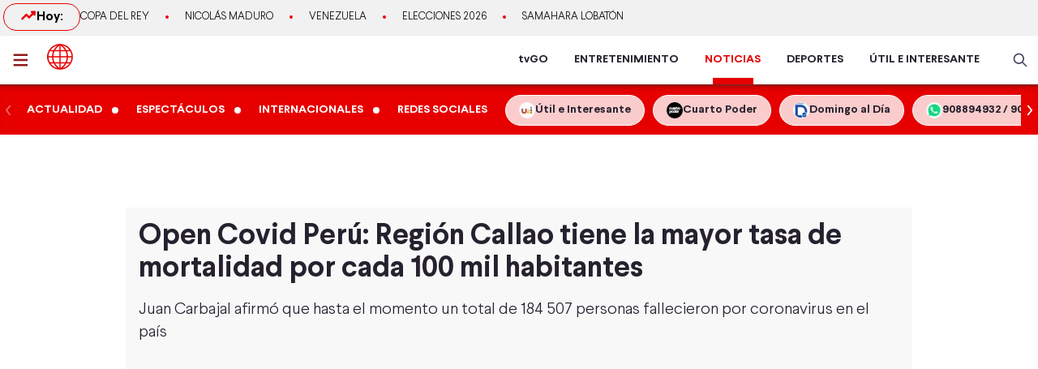

--- FILE ---
content_type: text/html; charset=utf-8
request_url: https://www.americatv.com.pe/noticias/actualidad/open-covid-peru-callao-tiene-mayor-tasa-mortalidad-cada-100-mil-habitantes-n440688
body_size: 21288
content:
<!DOCTYPE html><html lang="es"><head><meta charSet="utf-8" data-next-head=""/><meta name="viewport" content="width=device-width, initial-scale=1.0" data-next-head=""/><link rel="manifest" href="/noticias/manifest.json" data-next-head=""/><link href="/noticias/icons/icon-16x16.png" rel="icon" type="image/png" sizes="16x16" data-next-head=""/><link href="/noticias/icons/icon-32x32.png" rel="icon" type="image/png" sizes="32x32" data-next-head=""/><link rel="shortcut icon" href="/noticias/faviconAN.ico" data-next-head=""/><link rel="apple-touch-icon" href="/noticias/apple-touch-icon.png" data-next-head=""/><meta name="theme-color" content="#ff0000" data-next-head=""/><meta property="fb:admins" content="733654848" data-next-head=""/><meta property="fb:admins" content="1604112120" data-next-head=""/><meta property="fb:admins" content="1275711072" data-next-head=""/><meta property="fb:pages" content="153707081317782" data-next-head=""/><meta property="fb:pages" content="107076909351252" data-next-head=""/><meta property="fb:pages" content="120024891366736" data-next-head=""/><meta property="fb:pages" content="88715599038" data-next-head=""/><meta property="fb:pages" content="160434167421170" data-next-head=""/><meta property="fb:pages" content="1719611348287859" data-next-head=""/><meta property="fb:pages" content="219478018088300" data-next-head=""/><meta property="fb:pages" content="1420378271579301" data-next-head=""/><meta property="fb:pages" content="319998744859904" data-next-head=""/><meta property="fb:pages" content="167470349988033" data-next-head=""/><meta property="fb:pages" content="712137338815998" data-next-head=""/><meta property="fb:pages" content="292138057589866" data-next-head=""/><meta property="fb:pages" content="116691198363089" data-next-head=""/><meta property="fb:pages" content="1529350554008368" data-next-head=""/><meta property="fb:pages" content="752064148182305" data-next-head=""/><meta property="fb:pages" content="292528967448999" data-next-head=""/><meta property="fb:pages" content="146810535483511" data-next-head=""/><meta property="fb:pages" content="785628458208438" data-next-head=""/><meta property="fb:pages" content="199127030224006" data-next-head=""/><meta property="fb:pages" content="215099671999632" data-next-head=""/><script type="application/ld+json" data-next-head="">{"@context":"http://schema.org","@type":"Organization","logo":{"@type":"ImageObject","height":60,"url":"https://s-an.americatv.com.pe/f/assets/noticias/img/logo-amp.png","width":116},"name":"América Noticias","sameAs":["https://www.instagram.com/americanoticias/","https://twitter.com/noticiAmerica","https://www.facebook.com/americanoticiasoficial"],"url":"https://www.americatv.com.pe/noticias/","description":"América Noticias","address":{"@type":"PostalAddress","streetAddress":"Montero Rosas 1099 - Santa Beatriz","addressLocality":"Lima","addressRegion":"Lima","postalCode":"Lima 01","addressCountry":"Perú"},"contactPoint":{"@type":"ContactPoint","telephone":"+5114194000","contactType":"customer service"}}</script><title data-next-head="">Open Covid Perú: Región Callao tiene la mayor tasa de mortalidad por cada 100 mil habitantes</title><meta name="robots" content="index,follow" data-next-head=""/><meta name="description" content="Juan Carbajal&amp;nbsp;afirm&amp;oacute; que hasta el momento un total de 184 507 personas fallecieron por coronavirus en el pa&amp;iacute;s
" data-next-head=""/><meta property="og:title" content="Open Covid Perú: Región Callao tiene la mayor tasa de mortalidad por cada 100 mil habitantes" data-next-head=""/><meta property="og:description" content="Juan Carbajal&amp;nbsp;afirm&amp;oacute; que hasta el momento un total de 184 507 personas fallecieron por coronavirus en el pa&amp;iacute;s
" data-next-head=""/><meta property="og:url" content="https://www.americatv.com.pe/noticias/actualidad/open-covid-peru-callao-tiene-mayor-tasa-mortalidad-cada-100-mil-habitantes-n440688" data-next-head=""/><meta property="og:type" content="article" data-next-head=""/><meta property="article:published_time" content="2021-06-01T21:09:57-05:00" data-next-head=""/><meta property="article:modified_time" content="2022-05-25T04:44:44-05:00" data-next-head=""/><meta property="article:author" content="Redacción América Noticias" data-next-head=""/><meta property="article:section" content="Actualidad" data-next-head=""/><meta property="article:tag" content="COVID-19" data-next-head=""/><meta property="article:tag" content="COVID-19" data-next-head=""/><meta property="og:image" content="https://e-an.americatv.com.pe/actualidad-open-covid-peru-callao-tiene-mayor-tasa-mortalidad-cada-100-mil-habitantes-n440688-696x418-977446.jpg" data-next-head=""/><meta property="og:image:alt" content="Fallecidos en el Perú. Foto: Andina" data-next-head=""/><meta property="og:image:width" content="696" data-next-head=""/><meta property="og:image:height" content="418" data-next-head=""/><meta property="og:locale" content="es_PE" data-next-head=""/><link rel="canonical" href="https://www.americatv.com.pe/noticias/actualidad/open-covid-peru-callao-tiene-mayor-tasa-mortalidad-cada-100-mil-habitantes-n440688" data-next-head=""/><meta property="last_updated_date" content="2021-06-01T21:09:57-05:00" data-next-head=""/><meta property="article:location" content="region:PER" data-next-head=""/><meta property="article:opinion" content="false" data-next-head=""/><meta property="article:content_tier" content="free" data-next-head=""/><meta property="news_keywords" content="COVID-19, COVID-19" data-next-head=""/><meta property="distribution" content="global" data-next-head=""/><meta property="robots" content="max-image-preview:large" data-next-head=""/><meta property="googlebot" content="index, follow" data-next-head=""/><meta property="organization" content="América TV" data-next-head=""/><meta property="DC.Creator" content="Redacción América Noticias" data-next-head=""/><meta property="DC.Title" content="Open Covid Perú: Región Callao tiene la mayor tasa de mortalidad por cada 100 mil habitantes" data-next-head=""/><meta property="DC.Date" content="2021-06-01T21:09:57-05:00" data-next-head=""/><meta property="DC.Source" content="América TV" data-next-head=""/><meta property="twitter:card" content="summary_large_image" data-next-head=""/><meta property="twitter:site" content="@noticiAmerica" data-next-head=""/><meta property="twitter:title" content="Open Covid Perú: Región Callao tiene la mayor tasa de mortalidad por cada 100 mil habitantes" data-next-head=""/><meta property="twitter:description" content="Juan Carbajal afirm&amp;oacute; que hasta el momento un total de 184 507 personas fallecieron por coronavirus en el pa&amp;iacute;s" data-next-head=""/><meta property="twitter:image" content="https://e-an.americatv.com.pe/actualidad-open-covid-peru-callao-tiene-mayor-tasa-mortalidad-cada-100-mil-habitantes-n440688-696x418-977446.jpg" data-next-head=""/><link rel="amphtml" href="https://www.americatv.com.pe/noticias/amp/actualidad/open-covid-peru-callao-tiene-mayor-tasa-mortalidad-cada-100-mil-habitantes-n440688" data-next-head=""/><link rel="license" href="https://creativecommons.org/licenses/by/4.0/" data-next-head=""/><script type="application/ld+json" data-next-head="">
            {"@context":"https://schema.org","@graph":[{"@type":["NewsArticle","Article"],"@id":"https://www.americatv.com.pe/noticias/actualidad/open-covid-peru-callao-tiene-mayor-tasa-mortalidad-cada-100-mil-habitantes-n440688","mainEntityOfPage":{"@type":"WebPage","@id":"https://www.americatv.com.pe/noticias/actualidad/open-covid-peru-callao-tiene-mayor-tasa-mortalidad-cada-100-mil-habitantes-n440688"},"headline":"Open Covid Perú: Región Callao tiene la mayor tasa de mortalidad por cada 100 mil habitantes","alternativeHeadline":"Open Covid Perú: Región Callao tiene la mayor tasa de mortalidad por cada 100 mil habitantes","description":"Juan Carbajal&amp;nbsp;afirm&amp;oacute; que hasta el momento un total de 184 507 personas fallecieron por coronavirus en el pa&amp;iacute;s","image":["https://e-an.americatv.com.pe/actualidad-open-covid-peru-callao-tiene-mayor-tasa-mortalidad-cada-100-mil-habitantes-n440688-696x418-977446.jpg"],"datePublished":"2021-06-01T21:09:57-05:00","dateModified":"2022-05-25T04:44:44-05:00","isAccessibleForFree":true,"inLanguage":"es-PE","articleSection":"Actualidad","keywords":["COVID-19","COVID-19"],"locationCreated":{"@type":"Place","name":"Perú"},"license":"https://creativecommons.org/licenses/by/4.0/","speakable":{"@type":"SpeakableSpecification","xpath":["/html/head/title","/html/body//h1"]},"author":{"@type":"Organization","name":"Redacción América Entretenimiento","url":"https://www.americatv.com.pe/noticias/autor/redaccion"},"publisher":{"@type":"Organization","name":"América Televisión","logo":{"@type":"ImageObject","url":"/icons/android-chrome-192x192.png","width":192,"height":192},"sameAs":["https://www.facebook.com/americatelevision","https://twitter.com/americatv_peru","https://www.instagram.com/americatelevision/"]},"dateline":"2021-06-01T21:09:57-05:00","publishingPrinciples":"https://snrtv.org.pe/codigo-de-etica/","articleBody":"\"Un total de 184 507 personas fallecieron por COVID-19 hasta el momento en el pa&iacute;s, seg&uacute;n la reciente actualizaci&oacute;n del Centro Nacional de Epidemiolog&iacute;a, Prevenci&oacute;n y Control de Enfermedades (CDC). As&iacute; lo confirm&oacute; Juan Carbajal, miembro de Open Covid Per&uacute;, al revelar que el Callao es la regi&oacute;n m&aacute;s afectada por el virus en base a su poblaci&oacute;n, pues tiene la mayor tasa de mortalidad por cada 100 mil habitantes. Refiri&oacute; que el desfase en las cifras en el pa&iacute;s fue &ldquo;proporcional&rdquo;.&nbsp; Indic&oacute; que le siguen en mortalidad Ica y Lima Metropolitana juntamente con Lima Regi&oacute;n. &ldquo;Ya no son 180 764, sino son ya 184 507 defunciones confirmadas por COVID-19&rdquo;, detall&oacute; a N Portada de Canal N. &ldquo;M&aacute;s all&aacute; del tema de los n&uacute;meros y las cifras, esto debe conllevar a ver la situaci&oacute;n de cada una de las regiones y hacer un estudio a nivel de salud p&uacute;blica, el tema de comorbilidades y cu&aacute;les son las diferentes enfermedades por las que la gente ha fallecido&rdquo;, asever&oacute;. &ldquo;Esto nos va a servir como pa&iacute;s para poder tomar las acciones correctivas y tomar decisiones preventivas, no tomarlas ya en el camino o muchas veces tard&iacute;as con cifras que no se han estado ajustando a la realidad&rdquo;, a&ntilde;adi&oacute; Carbajal.&nbsp; Como se recuerda, hace unos d&iacute;as el Ejecutivo dio la actualizaci&oacute;n de la cifra de decesos por coronavirus en base a nuevos criterios de actualizaci&oacute;n.    \"","citation":[{"@type":"CreativeWork","url":"https://www.americatv.com.pe/noticias/tag/covid-19"},{"@type":"CreativeWork","url":"https://www.americatv.com.pe/noticias/tag/covid-19"}],"video":[{"@type":"VideoObject","@id":"https://mdstrm.com/embed/618a7c6e8dfab708263f9329","name":"Open Covid Perú: Región Callao tiene la mayor tasa de mortalidad por cada 100 mil habitantes","description":"Juan Carbajal&amp;nbsp;afirm&amp;oacute; que hasta el momento un total de 184 507 personas fallecieron por coronavirus en el pa&amp;iacute;s","thumbnailUrl":"https://e-an.americatv.com.pe/actualidad-open-covid-peru-callao-tiene-mayor-tasa-mortalidad-cada-100-mil-habitantes-n440688-696x418-977446.jpg","uploadDate":"2021-06-01T21:09:57-05:00","duration":"PT0H0M41S","contentUrl":"https://mdstrm.com/video/618a7c6e8dfab708263f9332.mp4","embedUrl":"https://mdstrm.com/embed/618a7c6e8dfab708263f9329","encodingFormat":"video/mp4","inLanguage":"es-PE","isFamilyFriendly":true,"caption":"","author":{"@type":"Organization","name":"Redacción América Entretenimiento","url":"https://www.americatv.com.pe/noticias/autor/redaccion"},"publisher":{"@type":"NewsMediaOrganization","name":"América Noticias","logo":{"@type":"ImageObject","url":"/icons/android-chrome-192x192.png","width":192,"height":192}},"sameAs":["https://www.facebook.com/americatelevision","https://twitter.com/americatv_peru","https://www.instagram.com/americatelevision/"]}]}]}</script><script type="application/ld+json" data-next-head="">{"@context":"https://schema.org","@type":"ItemList","itemListElement":[{"@type":"ListItem","position":"1","url":"https://www.americatv.com.pe/noticias/internacionales/tailandia-alarma-nueva-variante-xec-covid-19-n506815"},{"@type":"ListItem","position":"2","url":"https://www.americatv.com.pe/noticias/actualidad/covid-19-peru-se-cumplen-5-anos-pandemia-n503943"},{"@type":"ListItem","position":"3","url":"https://www.americatv.com.pe/noticias/actualidad/minsa-reporta-5-muertes-covid-19-y-pide-precaucion-n501249"},{"@type":"ListItem","position":"4","url":"https://www.americatv.com.pe/noticias/actualidad/joven-y-medico-mueren-covid-19-tarapoto-n501239"},{"@type":"ListItem","position":"5","url":"https://www.americatv.com.pe/noticias/actualidad/pena-nuevo-virus-china-no-constituye-amenaza-global-n501082"},{"@type":"ListItem","position":"6","url":"https://www.americatv.com.pe/noticias/actualidad/senamhi-advirtio-record-contaminacion-aire-ano-nuevo-n500908"}]}</script><link rel="preload" href="/noticias/_next/static/css/9786323b6414af17.css" as="style"/><link rel="stylesheet" href="/noticias/_next/static/css/9786323b6414af17.css" data-n-g=""/><link rel="preload" href="/noticias/_next/static/css/0dbba7c066b79e51.css" as="style"/><link rel="stylesheet" href="/noticias/_next/static/css/0dbba7c066b79e51.css" data-n-p=""/><noscript data-n-css=""></noscript><script defer="" nomodule="" src="/noticias/_next/static/chunks/polyfills-42372ed130431b0a.js"></script><script src="/noticias/js/player_api.js" defer="" data-nscript="beforeInteractive"></script><script src="/noticias/_next/static/chunks/webpack-684ed5a9b560ae3a.js" defer=""></script><script src="/noticias/_next/static/chunks/framework-a6b3d2fb26bce5d1.js" defer=""></script><script src="/noticias/_next/static/chunks/main-227ab5b4b4814a95.js" defer=""></script><script src="/noticias/_next/static/chunks/pages/_app-cac67f499138c0bb.js" defer=""></script><script src="/noticias/_next/static/chunks/751-5cbf18b777f2363d.js" defer=""></script><script src="/noticias/_next/static/chunks/369-2adc4e18b737d5e8.js" defer=""></script><script src="/noticias/_next/static/chunks/pages/%5Bsection%5D/%5Bid%5D-249f76e2b226222f.js" defer=""></script><script src="/noticias/_next/static/estaticos/_buildManifest.js" defer=""></script><script src="/noticias/_next/static/estaticos/_ssgManifest.js" defer=""></script></head><body><div id="__next"><noscript><iframe src="https://www.googletagmanager.com/ns.html?id=GTM-KG65Z6S" height="0" width="0" style="display:none;visibility:hidden"></iframe></noscript><div class="fixed w-full"><div class="max-w-screen md:mx-auto relative"></div></div><div><div class="bg-[#F1F1F1] md:h-[44px]"><div class="container mx-auto p-1 flex items-center gap-4 overflow-hidden"><div class="w-1/4 md:w-auto"><div class="border border-an2 rounded-2xl font-bold gap-2 px-3 md:px-5 md:py-1 flex"><svg xmlns="http://www.w3.org/2000/svg" width="20" height="20" fill="none"><path stroke="#E60000" stroke-linecap="round" stroke-linejoin="round" stroke-width="2.5" d="m2.5 14.167 5-5 3.333 3.333L17.5 5.833"></path><path stroke="#E60000" stroke-linecap="round" stroke-linejoin="round" stroke-width="2.5" d="M14.167 5.833H17.5v3.334"></path></svg> Hoy:</div></div><div class="w-3/4 md:w-full"><ul class="flex snap-x overflow-x-auto items-center uppercase font-light text-xs md:text-[13px] text-ae-light-600 whitespace-nowrap"></ul></div></div></div><div class="w-full top-0 absolute z-20 flex bg-white relative border-b-2 border-[#901A1A] shadow-md"><div class="container mx-auto px-1 relative z-30 w-full"><div class="flex justify-between h-15"><div class="flex items-center"><div class="inline-flex "><button class="inline-block p-3 pr-6" aria-label="abrir menú"><svg xmlns="http://www.w3.org/2000/svg" width="18" height="16" fill="none" class="fill-an3"><path d="M.75 15.5h22.5V13H.75v2.5Zm0-6.25h22.5v-2.5H.75v2.5ZM.75.5V3h22.5V.5H.75Z"></path></svg></button></div><div class="px-auto"><a class="inline-block" aria-label="logo américa noticias" href="/noticias"><svg xmlns="https://www.w3.org/2000/svg" width="30" height="30" viewBox="0 0 40.111 40.111" class="fill-anbg w-8 h-8 md:w-8 md:h-8"><path class="svg-logo-a" data-name="Trazado 14924" d="M37.364 10.093c-.12-.2-.2-.358-.319-.557a19.751 19.751 0 0 0-5.185-5.568c-.519-.358-1.037-.716-1.6-1.074-.2-.119-.4-.239-.558-.318A20.439 20.439 0 0 0 20.173.15h-.2A19.425 19.425 0 0 0 9.922 2.934a20.048 20.048 0 0 0-7.1 7.159 19.833 19.833 0 0 0 0 19.886l.279.517a20.087 20.087 0 0 0 5.3 5.687c.479.358 1 .676 1.516.994.4.239.758.437 1.157.636a20.215 20.215 0 0 0 8.895 2.148h.16a19.62 19.62 0 0 0 5.863-.915 17.964 17.964 0 0 0 4.188-1.869 21.951 21.951 0 0 0 1.994-1.352A19.891 19.891 0 0 0 37 30.496l.279-.517c.12-.2.2-.358.319-.557a20.215 20.215 0 0 0 2.273-7.4 15.923 15.923 0 0 0 .08-1.949 18.962 18.962 0 0 0-2.587-9.98Zm.638 8.949h-5.584a21.451 21.451 0 0 0-1.635-7.437h5.105a17.788 17.788 0 0 1 2.114 7.436ZM21.09 2.85a21.376 21.376 0 0 1 6.5 6.721h-6.5Zm-1.994 6.726h-6.5a20.558 20.558 0 0 1 6.5-6.721Zm-3.071-6.96a22.364 22.364 0 0 0-5.7 6.96h-4.79a18.217 18.217 0 0 1 10.49-6.96Zm3.071 8.988v7.437H9.762a19.963 19.963 0 0 1 1.795-7.437Zm0 9.426v7.437h-7.539a19.963 19.963 0 0 1-1.795-7.437Zm0 9.466v6.721a20.951 20.951 0 0 1-6.5-6.721Zm1.994 0h6.5a20.558 20.558 0 0 1-6.5 6.721Zm3.071 6.96a22.364 22.364 0 0 0 5.7-6.96h4.789a18.217 18.217 0 0 1-10.489 6.959Zm-3.071-8.989V21.03h9.333a19.963 19.963 0 0 1-1.795 7.437Zm0-9.426v-7.437h7.538a19.963 19.963 0 0 1 1.795 7.437Zm8.974-13.84c.479.318.957.676 1.4 1.034a18.35 18.35 0 0 1 3.186 3.381h-4.785a22.069 22.069 0 0 0-5.7-7 18.047 18.047 0 0 1 5.424 2.267 3.328 3.328 0 0 1 .475.318Zm-25.806 6.4h5.106a22.617 22.617 0 0 0-1.635 7.437H2.184a18.351 18.351 0 0 1 2.074-7.434ZM2.184 21.03h5.544a21.451 21.451 0 0 0 1.635 7.437H4.258a17.017 17.017 0 0 1-1.635-4.375c-.04-.119-.04-.239-.08-.4-.04-.119-.04-.239-.08-.358a19.272 19.272 0 0 1-.279-2.184s0-.08 0-.12Zm8.895 14.477a18.619 18.619 0 0 1-5.584-5.011h4.786a23.061 23.061 0 0 0 5.744 6.96 21.982 21.982 0 0 1-2.875-.915c-.359-.159-.718-.318-1.037-.477-.356-.2-.675-.359-1.034-.557Zm24.849-7.039h-5.106a22.617 22.617 0 0 0 1.635-7.437h5.584a19.049 19.049 0 0 1-2.113 7.436Z" stroke-width="0.3"></path></svg></a></div></div><div class="flex"><nav class="hidden md:flex md:items-center mr-4"><ul class="flex h-full text-sm font-bold text-[#26212E] overflow-hidden"><li class="mx-4 flex h-full relative group"><a href="https://tvgo.americatv.com.pe/" class="flex h-full items-center" target="_blank" rel="noreferrer" style="color:#26212E">tvGO</a><span style="background:#26212E" class="absolute -bottom-2 group-hover:-bottom-0  w-[50px] block h-2 left-1/2 transform -translate-x-1/2 transition-all"></span></li><li class="mx-4 flex h-full relative group"><a href="https://www.americatv.com.pe/entretenimiento" class="flex h-full items-center" target="_self" rel="noreferrer" style="color:#26212E">ENTRETENIMIENTO</a><span style="background:#FF7637" class="absolute -bottom-2 group-hover:-bottom-0  w-[50px] block h-2 left-1/2 transform -translate-x-1/2 transition-all"></span></li><li class="mx-4 flex h-full relative group"><a href="/noticias" class="flex h-full items-center" target="_self" rel="noreferrer" style="color:#E60000">NOTICIAS</a><span style="background:#E60000" class="absolute -bottom-0  w-[50px] block h-2 left-1/2 transform -translate-x-1/2 transition-all"></span></li><li class="mx-4 flex h-full relative group"><a href="https://www.americatv.com.pe/deportes" class="flex h-full items-center" target="_self" rel="noreferrer" style="color:#26212E">DEPORTES</a><span style="background:#00A7FF" class="absolute -bottom-2 group-hover:-bottom-0  w-[50px] block h-2 left-1/2 transform -translate-x-1/2 transition-all"></span></li><li class="mx-4 flex h-full relative group"><a href="https://www.americatv.com.pe/noticias/util-e-interesante" class="flex h-full items-center" target="_self" rel="noreferrer" style="color:#26212E">ÚTIL E INTERESANTE</a><span style="background:#8E38B6" class="absolute -bottom-2 group-hover:-bottom-0  w-[50px] block h-2 left-1/2 transform -translate-x-1/2 transition-all"></span></li></ul></nav><div class="flex items-center"><div class="flex items-center"><button class="hidden md:flex px-2"><svg xmlns="http://www.w3.org/2000/svg" class="fill-an-text-100 w-5" width="24" height="24" fill="none" viewBox="0 0 24 24"><path fill="#494966" fill-rule="evenodd" d="M16.325 14.899l5.38 5.38a1.009 1.009 0 11-1.427 1.426l-5.38-5.38a8 8 0 111.426-1.426h.001zM10 16a6 6 0 100-12 6 6 0 000 12z" clip-rule="evenodd"></path></svg></button></div></div></div></div></div></div><div class="bg-anbg shadow-inner"><div class="container mx-auto"><nav class="h-15 flex items-center"><ul class="w-full flex snap-x snap-proximity overflow-x-auto md:overflow-x-visible md:flex-none"><div class="relative w-full flex items-center"><div class="keen-slider flex gap-4 md:gap-0 snap-x snap-mandatory !overflow-x-auto md:!overflow-hidden touch-auto md:touch-pan-y w-full"><div class="keen-slider__slide snap-start min-w-fit max-w-fit snap-center shrink-0 flex md:inline-flex items-center"><a href="/noticias/actualidad"><div class="text-white hover:text-white text-sm uppercase font-semibold px-3 py-2">Actualidad</div></a><i class="w-2 h-2 bg-white rounded-full flex"></i></div><div class="keen-slider__slide snap-start min-w-fit max-w-fit snap-center shrink-0 flex md:inline-flex items-center"><a href="/noticias/espectaculos"><div class="text-white hover:text-white text-sm uppercase font-semibold px-3 py-2">Espectáculos</div></a><i class="w-2 h-2 bg-white rounded-full flex"></i></div><div class="keen-slider__slide snap-start min-w-fit max-w-fit snap-center shrink-0 flex md:inline-flex items-center"><a href="/noticias/internacionales"><div class="text-white hover:text-white text-sm uppercase font-semibold px-3 py-2">Internacionales</div></a><i class="w-2 h-2 bg-white rounded-full flex"></i></div><div class="keen-slider__slide snap-start min-w-fit max-w-fit snap-center shrink-0 flex md:inline-flex items-center"><a href="/noticias/redes-sociales"><div class="text-white hover:text-white text-sm uppercase font-semibold px-3 py-2">Redes Sociales</div></a></div><div class="keen-slider__slide snap-start min-w-fit max-w-fit "><a data-variant="transparent" class="px-4 py-2 text-sm rounded-full border border-white bg-white/80 hover:bg-white text-[#26212E] font-bold whitespace-nowrap flex items-center gap-2" href="https://www.americatv.com.pe/noticias/util-e-interesante?utm_source=AN&amp;utm_medium=Boton&amp;utm_campaign=UeI%20Home"><span><img alt="imagen default" loading="lazy" width="20" height="20" decoding="async" data-nimg="1" class="rounded-full" style="color:transparent" src="https://e-an.americatv.com.pe/cms-20x20-993291.jpg"/></span><span>Útil e Interesante</span></a></div><div class="keen-slider__slide snap-start min-w-fit max-w-fit "><a data-variant="transparent" class="px-4 py-2 text-sm rounded-full border border-white bg-white/80 hover:bg-white text-[#26212E] font-bold whitespace-nowrap flex items-center gap-2" href="https://www.americatv.com.pe/noticias/tag/cuarto-poder?utm_source=AN&amp;utm_medium=Boton&amp;utm_campaign=Cuarto%Poder"><span><img alt="imagen default" loading="lazy" width="20" height="20" decoding="async" data-nimg="1" class="rounded-full" style="color:transparent" src="https://e-an.americatv.com.pe/cms-20x20-995739.jpg"/></span><span>Cuarto Poder</span></a></div><div class="keen-slider__slide snap-start min-w-fit max-w-fit "><a data-variant="transparent" class="px-4 py-2 text-sm rounded-full border border-white bg-white/80 hover:bg-white text-[#26212E] font-bold whitespace-nowrap flex items-center gap-2" href="https://www.americatv.com.pe/noticias/noticias-de-domingo-al-dia-142546"><span><img alt="imagen default" loading="lazy" width="20" height="20" decoding="async" data-nimg="1" class="rounded-full" style="color:transparent" src="https://e-an.americatv.com.pe/cms-20x20-1011790.jpg"/></span><span>Domingo al Día</span></a></div><div class="keen-slider__slide snap-start min-w-fit max-w-fit "><a data-variant="transparent" class="px-4 py-2 text-sm rounded-full border border-white bg-white/80 hover:bg-white text-[#26212E] font-bold whitespace-nowrap flex items-center gap-2" href="https://wa.me/51908894932"><span><img alt="imagen default" loading="lazy" width="20" height="20" decoding="async" data-nimg="1" class="rounded-full" style="color:transparent" src="https://e-an.americatv.com.pe/cms-20x20-1083953.jpg"/></span><span>908894932 / 908915993</span></a></div></div></div></ul></nav></div></div></div><div id="SKIN" data-ads-name="skin" style="top:166px" class="AdsSlot_skin__Og2Rm fixed w-full bg-white z-0 "></div><main class="fit max-w-screen md:mx-auto z-10 relative __variable_1ee43b __variable_c00003"><div id="LEADERBOARD1" data-ads-name="Leaderboard_1" class="AdsSlot_leaderboard__b_MRN z-20 AdsSlot_ads__47CZf"></div><div class="md:p-4 bg-[#F8F8F8]"><div class="text-tg"><h1 class="md:text-4xl text-xl mb-4 px-4 md:px-0">Open Covid Perú: Región Callao tiene la mayor tasa de mortalidad por cada 100 mil habitantes</h1><h2 class="text-lg md:text-xl mb-4 font-light px-4 md:px-0">Juan Carbajal&nbsp;afirm&oacute; que hasta el momento un total de 184 507 personas fallecieron por coronavirus en el pa&iacute;s
</h2><div class="px-4 md:px-0"><div class="Element_root__35SVY"><div class="relative rounded-t-md overflow-hidden"><div id="618a7c6e8dfab708263f9329" class="Element_videoMS__0GHhK player-video"></div><iframe src="https://mdstrm.com/embed/618a7c6e8dfab708263f9329" width="640" height="360" style="position:absolute;left:0;top:0;width:100%;height:100%;opacity:0;pointer-events:none" allow="autoplay; fullscreen"></iframe></div><div class="bg-gray-200 text-sm font-bold px-2 py-3 md:text-sm rounded-b-md">Fallecidos en el Perú. Foto: Andina</div></div></div><div id="MEDIUMRECTANGLE1" data-ads-name="rectmed" class="AdsSlot_rectmed__WgIJa flex justify-center my-4 AdsSlot_ads__47CZf"></div><div class="md:flex mt-8"><div class="md:w-2/3 md:pr-4"><div class="px-4 md:px-0"><div class="md:flex md:justify-between md:items-center"><div class="mb-4 md:mb-0"><ol class="flex text-gray-600"><li class="text-xs font-normal uppercase p-1"><a href="../">América Noticias »</a></li><li class="text-xs font-normal uppercase p-1"><a href="../actualidad">Actualidad<!-- --> »</a></li><li class="text-xs font-normal uppercase p-1"><time> - </time></li></ol></div><div class="flex justify-start"><button class="w-8 h-8" aria-label="compartir en facebook"><img alt="compartir en facebook" loading="lazy" width="34" height="34" decoding="async" data-nimg="1" style="color:transparent" src="/noticias/icons/ico-facebook-color.svg"/></button><button class="pr-0 pt-0 ml-2 w-8 h-8" aria-label="compartir en twitter"><img alt="compartir en twitter" loading="lazy" width="34" height="34" decoding="async" data-nimg="1" style="color:transparent" src="/noticias/icons/ico-x-color.svg"/></button><button class="pr-0 pt-0 ml-2 w-8 h-8" aria-label="compartir en whatsapp"><img alt="compartir en whatsapp" loading="lazy" width="34" height="34" decoding="async" data-nimg="1" style="color:transparent" src="/noticias/icons/ico-whatsapp-color.svg"/></button><button class="pr-0 pt-0 ml-2 w-8 h-8 undefined" aria-label="copiar enlace"><img alt="compartir enlace" loading="lazy" width="34" height="34" decoding="async" data-nimg="1" style="color:transparent" src="/noticias/icons/ico-link-color.svg"/></button></div></div><div class="body py-4 text-tg border-b border-gray-300 pb-4 mb-4 PageArticle_body__SiR1H"><div><div class="text-xl font-light leading-8"><div>
<p>Un total de 184 507 personas fallecieron por <a href="https://www.americatv.com.pe/noticias/buscar/COVID-19" rel="follow"><strong>COVID-19</strong></a> hasta el momento en el pa&iacute;s, seg&uacute;n la reciente actualizaci&oacute;n del Centro Nacional de Epidemiolog&iacute;a, Prevenci&oacute;n y Control de Enfermedades (CDC).</p>
</div>
</div></div><div><div class="text-xl font-light leading-8"><div>
<p>As&iacute; lo confirm&oacute; Juan Carbajal, miembro de Open Covid Per&uacute;, al revelar que el <strong>Callao</strong> es la regi&oacute;n m&aacute;s afectada por el virus en base a su poblaci&oacute;n, pues tiene la mayor tasa de mortalidad por cada 100 mil habitantes. Refiri&oacute; que el desfase en las cifras en el pa&iacute;s fue &ldquo;proporcional&rdquo;.&nbsp;</p>
</div>
</div></div><div><div class="text-xl font-light leading-8"><div>
<p>Indic&oacute; que le siguen en mortalidad Ica y Lima Metropolitana juntamente con Lima Regi&oacute;n. &ldquo;Ya no son 180 764, sino son ya 184 507 defunciones confirmadas por COVID-19&rdquo;, detall&oacute; a <strong>N Portada de Canal N</strong>.</p>
</div>
</div></div><div><div class="text-xl font-light leading-8"><div><p>&ldquo;M&aacute;s all&aacute; del tema de los n&uacute;meros y las cifras, esto debe conllevar a ver la situaci&oacute;n de cada una de las regiones y hacer un estudio a nivel de salud p&uacute;blica, el tema de comorbilidades y cu&aacute;les son las diferentes enfermedades por las que la gente ha fallecido&rdquo;, asever&oacute;.</p></div></div></div><div><div class="text-xl font-light leading-8"><div><p>&ldquo;Esto nos va a servir como pa&iacute;s para poder tomar las acciones correctivas y tomar decisiones preventivas, no tomarlas ya en el camino o muchas veces tard&iacute;as con cifras que no se han estado ajustando a la realidad&rdquo;, a&ntilde;adi&oacute; Carbajal.&nbsp;</p></div></div></div><div><div class="text-xl font-light leading-8"><div><p>Como se recuerda, hace unos d&iacute;as el Ejecutivo dio la actualizaci&oacute;n de la cifra de decesos por coronavirus en base a nuevos criterios de actualizaci&oacute;n.</p></div></div></div><div class="border-b border-gray-300 last:border-b-0 mb-4"><div class="mb-4 "><a href="/noticias/actualidad/ugarte-nadie-ha-impedido-que-empresas-privadas-puedan-importar-vacunas-contra-covid-19-n440684"><div class="font-bold text-an2 text-xl uppercase mb-2">LEE TAMBIÉN</div><div class="flex gap-4"><div class="w-[140px] rounded overflow-hidden flex-none"><div class="aspect-video"><picture><source srcSet="
                      https://e-an.americatv.com.pe/actualidad-ugarte-nadie-ha-impedido-que-empresas-privadas-puedan-importar-vacunas-contra-covid-19-n440684-137x76-977441.jpg 1x,
                      https://e-an.americatv.com.pe/actualidad-ugarte-nadie-ha-impedido-que-empresas-privadas-puedan-importar-vacunas-contra-covid-19-n440684-274x152-977441.jpg 1x" media="(max-width: 768px)"/><img alt="Ugarte: Nadie ha impedido que empresas privadas puedan importar vacunas contra COVID-19" fetchpriority="low" loading="lazy" width="140" height="78" decoding="async" data-nimg="1" class="w-full" style="color:transparent" src="https://e-an.americatv.com.pe/actualidad-ugarte-nadie-ha-impedido-que-empresas-privadas-puedan-importar-vacunas-contra-covid-19-n440684-140x78-977441.jpg"/></picture></div></div><div><div class="font-light md:text-lg hover:underline text-md text-tg">Ugarte: Nadie ha impedido que empresas privadas puedan importar vacunas contra COVID-19</div></div></div></a></div></div><div class="border-b border-gray-300 last:border-b-0 mb-4"><div class="mb-4 "><a href="/noticias/actualidad/juzgado-lima-este-autorizo-empresas-privadas-importacion-vacunas-contra-covid-19-n440677"><div class="font-bold text-an2 text-xl uppercase mb-2">LEE TAMBIÉN</div><div class="flex gap-4"><div class="w-[140px] rounded overflow-hidden flex-none"><div class="aspect-video"><picture><source srcSet="
                      https://e-an.americatv.com.pe/actualidad-juzgado-lima-este-autorizo-empresas-privadas-importacion-vacunas-contra-covid-19-n440677-137x76-977430.jpg 1x,
                      https://e-an.americatv.com.pe/actualidad-juzgado-lima-este-autorizo-empresas-privadas-importacion-vacunas-contra-covid-19-n440677-274x152-977430.jpg 1x" media="(max-width: 768px)"/><img alt="Poder Judicial autorizó a empresas privadas la importación de vacunas contra la COVID-19 " fetchpriority="low" loading="lazy" width="140" height="78" decoding="async" data-nimg="1" class="w-full" style="color:transparent" src="https://e-an.americatv.com.pe/actualidad-juzgado-lima-este-autorizo-empresas-privadas-importacion-vacunas-contra-covid-19-n440677-140x78-977430.jpg"/></picture></div></div><div><div class="font-light md:text-lg hover:underline text-md text-tg">Poder Judicial autorizó a empresas privadas la importación de vacunas contra la COVID-19 </div></div></div></a></div></div><div class="border-b border-gray-300 last:border-b-0 mb-4"><div class="mb-4 "><a href="/noticias/actualidad/covid-19-negocios-lima-y-callao-podran-atender-hasta-7-pm-n440628"><div class="font-bold text-an2 text-xl uppercase mb-2">LEE TAMBIÉN</div><div class="flex gap-4"><div class="w-[140px] rounded overflow-hidden flex-none"><div class="aspect-video"><picture><source srcSet="
                      https://e-an.americatv.com.pe/actualidad-covid-19-negocios-lima-y-callao-podran-atender-hasta-7-pm-n440628-137x76-977357.jpg 1x,
                      https://e-an.americatv.com.pe/actualidad-covid-19-negocios-lima-y-callao-podran-atender-hasta-7-pm-n440628-274x152-977357.jpg 1x" media="(max-width: 768px)"/><img alt="COVID-19: Negocios en Lima y Callao ya atienden hasta las 7 de la noche" fetchpriority="low" loading="lazy" width="140" height="78" decoding="async" data-nimg="1" class="w-full" style="color:transparent" src="https://e-an.americatv.com.pe/actualidad-covid-19-negocios-lima-y-callao-podran-atender-hasta-7-pm-n440628-140x78-977357.jpg"/></picture></div></div><div><div class="font-light md:text-lg hover:underline text-md text-tg">COVID-19: Negocios en Lima y Callao ya atienden hasta las 7 de la noche</div></div></div></a></div></div><div class="border-b border-gray-300 last:border-b-0 mb-4"><div class="mb-4 "><a href="/noticias/actualidad/covid-19-numero-fallecidos-peru-supera-180-764-n440602"><div class="font-bold text-an2 text-xl uppercase mb-2">LEE TAMBIÉN</div><div class="flex gap-4"><div class="w-[140px] rounded overflow-hidden flex-none"><div class="aspect-video"><picture><source srcSet="
                      https://e-an.americatv.com.pe/actualidad-covid-19-numero-fallecidos-peru-supera-180-764-n440602-137x76-977352.jpg 1x,
                      https://e-an.americatv.com.pe/actualidad-covid-19-numero-fallecidos-peru-supera-180-764-n440602-274x152-977352.jpg 1x" media="(max-width: 768px)"/><img alt="Ejecutivo establece que hay más de 180 000 muertos por COVID-19 en el Perú" fetchpriority="low" loading="lazy" width="140" height="78" decoding="async" data-nimg="1" class="w-full" style="color:transparent" src="https://e-an.americatv.com.pe/actualidad-covid-19-numero-fallecidos-peru-supera-180-764-n440602-140x78-977352.jpg"/></picture></div></div><div><div class="font-light md:text-lg hover:underline text-md text-tg">Ejecutivo establece que hay más de 180 000 muertos por COVID-19 en el Perú</div></div></div></a></div></div></div><div class="block border-b border-gray-300 pb-4 mb-4"><h3 class="font-bold text-an2 text-xl uppercase mb-2">ETIQUETAS</h3><div class="flex flex-wrap gap-4"><a href="/noticias/tag/covid-19"><button data-variant="border" class="px-4 py-2 text-sm bg-[#F1F1F1] border border-[#F1F1F1] rounded-full hover:border-an2 hover:text-an3 text-ml uppercase font-bold">COVID-19</button></a><a href="/noticias/tag/covid-19"><button data-variant="border" class="px-4 py-2 text-sm bg-[#F1F1F1] border border-[#F1F1F1] rounded-full hover:border-an2 hover:text-an3 text-ml uppercase font-bold">COVID-19</button></a></div></div><div class="border-b border-gray-300 pb-4 mb-4"><a data-variant="border" class="px-4 py-2 text-sm bg-[#F1F1F1] border border-[#F1F1F1] rounded-full hover:border-an2 hover:text-an3 text-ml font-bold inline-flex items-center" href="https://news.google.com/publications/CAAqBwgKMNLAlgswteatAw?hl=es-419&amp;gl=PE&amp;ceid=PE%3Aes-419"><div class="w-10 h-10 rounded-full py-2"><img alt="imagen logo de google noticias" loading="lazy" width="35" height="35" decoding="async" data-nimg="1" style="color:transparent" srcSet="/noticias/_next/image?url=%2Fnoticias%2Fimg%2Fgnews.png&amp;w=48&amp;q=75 1x, /noticias/_next/image?url=%2Fnoticias%2Fimg%2Fgnews.png&amp;w=96&amp;q=75 2x" src="/noticias/_next/image?url=%2Fnoticias%2Fimg%2Fgnews.png&amp;w=96&amp;q=75"/></div><div class="font-bold text-sm">Síguenos en Google News</div></a></div></div><div id="MEDIUMRECTANGLE2" data-ads-name="rectmed" class="AdsSlot_rectmed__WgIJa flex justify-center mb-4 AdsSlot_ads__47CZf"></div><div></div><section class="border-b border-gray-300 pb-4 mb-4"><div class="bg-[#EEEEEE] py-8 px-4 rounded-md"><h3 class="font-bold text-an2 text-xl uppercase mb-2">RELACIONADAS</h3><div class="grid grid-cols-2 gap-4 md:grid-cols-3"><article class="relative overflow-hidden "><div class="aspect-video relative"><a href="/noticias/internacionales/tailandia-alarma-nueva-variante-xec-covid-19-n506815"><div class="w-7 h-7 absolute bottom-2 left-2" style="background-image:url(/noticias/icons/ico-play.svg);background-size:contain"></div><picture class=""><source srcSet="
                                https://e-an.americatv.com.pe/internacionales-tailandia-alarma-nueva-variante-xec-covid-19-n506815-168x95-1105638.jpg 1x,
                                https://e-an.americatv.com.pe/internacionales-tailandia-alarma-nueva-variante-xec-covid-19-n506815-336x190-1105638.jpg 2x
                              " media="(max-width: 768px)"/><img alt="Variante XEC del COVID-19 genera alerta en Tailandia por contagio" fetchpriority="low" loading="lazy" width="189" height="107" decoding="async" data-nimg="1" class="w-full" style="color:transparent" src="https://e-an.americatv.com.pe/internacionales-tailandia-alarma-nueva-variante-xec-covid-19-n506815-189x107-1105638.jpg"/></picture></a></div><div class=""><a href="/noticias/internacionales/tailandia-alarma-nueva-variante-xec-covid-19-n506815"><h3 class="pt-2 text-base font-normal hover:underline">Variante XEC del COVID-19 genera alerta en Tailandia por contagio</h3></a></div></article><article class="relative overflow-hidden "><div class="aspect-video relative"><a href="/noticias/actualidad/covid-19-peru-se-cumplen-5-anos-pandemia-n503943"><div class="w-7 h-7 absolute bottom-2 left-2" style="background-image:url(/noticias/icons/ico-play.svg);background-size:contain"></div><picture class=""><source srcSet="
                                https://e-an.americatv.com.pe/actualidad-covid-19-peru-se-cumplen-5-anos-pandemia-n503943-168x95-1099524.jpg 1x,
                                https://e-an.americatv.com.pe/actualidad-covid-19-peru-se-cumplen-5-anos-pandemia-n503943-336x190-1099524.jpg 2x
                              " media="(max-width: 768px)"/><img alt="A cinco años de la pandemia: Impacto del COVID-19 en Perú" fetchpriority="low" loading="lazy" width="189" height="107" decoding="async" data-nimg="1" class="w-full" style="color:transparent" src="https://e-an.americatv.com.pe/actualidad-covid-19-peru-se-cumplen-5-anos-pandemia-n503943-189x107-1099524.jpg"/></picture></a></div><div class=""><a href="/noticias/actualidad/covid-19-peru-se-cumplen-5-anos-pandemia-n503943"><h3 class="pt-2 text-base font-normal hover:underline">A cinco años de la pandemia: Impacto del COVID-19 en Perú</h3></a></div></article><article class="relative overflow-hidden "><div class="aspect-video relative"><a href="/noticias/actualidad/minsa-reporta-5-muertes-covid-19-y-pide-precaucion-n501249"><div class="w-7 h-7 absolute bottom-2 left-2" style="background-image:url(/noticias/icons/ico-play.svg);background-size:contain"></div><picture class=""><source srcSet="
                                https://e-an.americatv.com.pe/actualidad-minsa-reporta-5-muertes-covid-19-y-pide-precaucion-n501249-168x95-1093465.jpg 1x,
                                https://e-an.americatv.com.pe/actualidad-minsa-reporta-5-muertes-covid-19-y-pide-precaucion-n501249-336x190-1093465.jpg 2x
                              " media="(max-width: 768px)"/><img alt="Minsa reporta 5 muertes por COVID-19 y llama a la precaución" fetchpriority="low" loading="lazy" width="189" height="107" decoding="async" data-nimg="1" class="w-full" style="color:transparent" src="https://e-an.americatv.com.pe/actualidad-minsa-reporta-5-muertes-covid-19-y-pide-precaucion-n501249-189x107-1093465.jpg"/></picture></a></div><div class=""><a href="/noticias/actualidad/minsa-reporta-5-muertes-covid-19-y-pide-precaucion-n501249"><h3 class="pt-2 text-base font-normal hover:underline">Minsa reporta 5 muertes por COVID-19 y llama a la precaución</h3></a></div></article><article class="relative overflow-hidden "><div class="aspect-video relative"><a href="/noticias/actualidad/joven-y-medico-mueren-covid-19-tarapoto-n501239"><div class="w-7 h-7 absolute bottom-2 left-2" style="background-image:url(/noticias/icons/ico-play.svg);background-size:contain"></div><picture class=""><source srcSet="
                                https://e-an.americatv.com.pe/actualidad-joven-y-medico-mueren-covid-19-tarapoto-n501239-168x95-1093441.jpg 1x,
                                https://e-an.americatv.com.pe/actualidad-joven-y-medico-mueren-covid-19-tarapoto-n501239-336x190-1093441.jpg 2x
                              " media="(max-width: 768px)"/><img alt="Un joven y un médico mueren por COVID-19 en Tarapoto" fetchpriority="low" loading="lazy" width="189" height="107" decoding="async" data-nimg="1" class="w-full" style="color:transparent" src="https://e-an.americatv.com.pe/actualidad-joven-y-medico-mueren-covid-19-tarapoto-n501239-189x107-1093441.jpg"/></picture></a></div><div class=""><a href="/noticias/actualidad/joven-y-medico-mueren-covid-19-tarapoto-n501239"><h3 class="pt-2 text-base font-normal hover:underline">Un joven y un médico mueren por COVID-19 en Tarapoto</h3></a></div></article><article class="relative overflow-hidden "><div class="aspect-video relative"><a href="/noticias/actualidad/pena-nuevo-virus-china-no-constituye-amenaza-global-n501082"><div class="w-7 h-7 absolute bottom-2 left-2" style="background-image:url(/noticias/icons/ico-play.svg);background-size:contain"></div><picture class=""><source srcSet="
                                https://e-an.americatv.com.pe/actualidad-pena-nuevo-virus-china-no-constituye-amenaza-global-n501082-168x95-1093089.jpg 1x,
                                https://e-an.americatv.com.pe/actualidad-pena-nuevo-virus-china-no-constituye-amenaza-global-n501082-336x190-1093089.jpg 2x
                              " media="(max-width: 768px)"/><img alt="Peña: El nuevo virus en China no debería preocupar al mundo" fetchpriority="low" loading="lazy" width="189" height="107" decoding="async" data-nimg="1" class="w-full" style="color:transparent" src="https://e-an.americatv.com.pe/actualidad-pena-nuevo-virus-china-no-constituye-amenaza-global-n501082-189x107-1093089.jpg"/></picture></a></div><div class=""><a href="/noticias/actualidad/pena-nuevo-virus-china-no-constituye-amenaza-global-n501082"><h3 class="pt-2 text-base font-normal hover:underline">Peña: El nuevo virus en China no debería preocupar al mundo</h3></a></div></article><article class="relative overflow-hidden "><div class="aspect-video relative"><a href="/noticias/actualidad/senamhi-advirtio-record-contaminacion-aire-ano-nuevo-n500908"><div class="w-7 h-7 absolute bottom-2 left-2" style="background-image:url(/noticias/icons/ico-play.svg);background-size:contain"></div><picture class=""><source srcSet="
                                https://e-an.americatv.com.pe/actualidad-senamhi-advirtio-record-contaminacion-aire-ano-nuevo-n500908-168x95-1092694.jpg 1x,
                                https://e-an.americatv.com.pe/actualidad-senamhi-advirtio-record-contaminacion-aire-ano-nuevo-n500908-336x190-1092694.jpg 2x
                              " media="(max-width: 768px)"/><img alt="Senamhi advirtió récord de contaminación del aire por Año Nuevo" fetchpriority="low" loading="lazy" width="189" height="107" decoding="async" data-nimg="1" class="w-full" style="color:transparent" src="https://e-an.americatv.com.pe/actualidad-senamhi-advirtio-record-contaminacion-aire-ano-nuevo-n500908-189x107-1092694.jpg"/></picture></a></div><div class=""><a href="/noticias/actualidad/senamhi-advirtio-record-contaminacion-aire-ano-nuevo-n500908"><h3 class="pt-2 text-base font-normal hover:underline">Senamhi advirtió récord de contaminación del aire por Año Nuevo</h3></a></div></article></div></div></section><section class="border-b border-gray-300 pb-4 mb-4"><div class="bg-[#EEEEEE] py-8 px-4 rounded-md"><a aria-label="Útil e Interesante" href="/noticias/util-e-interesante"><svg data-name="Group 6" xmlns="http://www.w3.org/2000/svg" viewBox="0 0 125 30" width="188" class="mb-4"><g data-name="Group 2"><path data-name="Path 1" d="M19.46 46.4a3.154 3.154 0 0 0-3.183 3.2v8.516a6.082 6.082 0 0 1-1.282 4.149 4.024 4.024 0 0 1-1.829 1.157 6.044 6.044 0 0 1-1.844.26A4.56 4.56 0 0 1 7.663 62.2a6.4 6.4 0 0 1-1.282-4.28v-8.31a3.154 3.154 0 0 0-3.183-3.2A3.157 3.157 0 0 0 0 49.61v8.472c0 3.73 1.023 6.651 3.025 8.646 1.945 1.952 4.71 2.935 8.225 2.935a12.02 12.02 0 0 0 7.25-2.053 10.3 10.3 0 0 0 1.052-.882 9.049 9.049 0 0 0 1.368-1.735 11.152 11.152 0 0 0 1.239-3.21 17.44 17.44 0 0 0 .375-3.6v-.029c.014-1.041.043-2.082.086-3.137q.043-1.171.043-2.342V49.61a3.178 3.178 0 0 0-3.203-3.21Z" transform="translate(0 -39.692)" fill="#8e38b6"></path><g data-name="Group 1" transform="translate(39.352)"> <path data-name="Path 2" d="M276.584 6.593A3.3 3.3 0 1 0 273.3 3.3a3.289 3.289 0 0 0 3.284 3.293Z" transform="translate(-273.286)" fill="#ed2939"></path> <path data-name="Path 3" d="M276.383 60.4a3.154 3.154 0 0 0-3.183 3.2v5.33a6.464 6.464 0 0 0 .792.188c2.074.463 3.212 3.007 2.938 4.988a7.029 7.029 0 0 1-1.051 2.747 8.944 8.944 0 0 1-1.5 1.88c-.288.275-1.037.969-.994 1.07a3.07 3.07 0 0 0 3 1.865 3.154 3.154 0 0 0 3.183-3.2V63.6a3.154 3.154 0 0 0-3.185-3.2Z" transform="translate(-273.2 -51.667)" fill="#ed2939"></path></g><path data-name="Path 4" d="M175.184 97.717a2.288 2.288 0 0 0-1.3 1.214c-.1.2-.2.419-.3.636a7.326 7.326 0 0 1-2.391 3.051 4.336 4.336 0 0 1-3.687.708c-.13-.043-.274-.116-.288-.246-.014-.087 1.268-2 1.44-2.241.5-.752 1.008-1.489 1.512-2.241.72-1.07 2.319-2.66 1.988-4.092a2.466 2.466 0 0 0-1.138-1.46 8.784 8.784 0 0 0-4.81-1.546 6.937 6.937 0 0 0-1.354.13 6.71 6.71 0 0 0-3.356 1.764c-.029 1.041-.072 2.082-.086 3.137v.029a17.653 17.653 0 0 1-.375 3.6 10.378 10.378 0 0 1-1.239 3.21 9.8 9.8 0 0 0 2.492 2.79 10.413 10.413 0 0 0 1.613 1.012 9.538 9.538 0 0 0 6.021.882 9.026 9.026 0 0 0 4.177-1.966 9.311 9.311 0 0 0 1.772-1.981 11.863 11.863 0 0 0 1.959-3.759c.346-1.648-.864-3.248-2.65-2.631Zm-11.451 3.007a4.128 4.128 0 0 1-1.095-2.14 2.918 2.918 0 0 1 .547-2.169 2.872 2.872 0 0 1 2.506-1.316 4.343 4.343 0 0 1 1.671.4Z" transform="translate(-136.782 -78.271)" fill="#fecb00"></path></g><g data-name="Group 5" transform="translate(52.084 3.214)" fill="#00a1de"><g data-name="Group 3" transform="translate(.001)"> <path data-name="Path 5" d="M475.224 48.358A1.229 1.229 0 1 0 474 47.129a1.226 1.226 0 0 0 1.224 1.229Z" transform="translate(-457.81 -42.477)"></path> <path data-name="Path 6" d="M361.629 26.807a.964.964 0 0 1 .259-.723 1.021 1.021 0 0 1 .749-.246 1.128 1.128 0 0 1 .85.26 1.213 1.213 0 0 1 .245.839c-.014.477-.014 2.1-.014 4.872a2.68 2.68 0 0 0 .562 1.851 2.017 2.017 0 0 0 1.584.622 1.771 1.771 0 0 0 1.484-.694 3.119 3.119 0 0 0 .562-1.793c.014-.492.029-1.012.029-1.576s0-1.186-.014-1.865-.014-1.186-.014-1.518c0-.665.36-1 1.066-1a1.055 1.055 0 0 1 .807.289 1.322 1.322 0 0 1 .259.911l.014 4.467a5.072 5.072 0 0 1-1.124 3.441 3.933 3.933 0 0 1-3.14 1.3 4.108 4.108 0 0 1-3.054-1.157 4.38 4.38 0 0 1-1.138-3.224c.013-2.363.028-4.044.028-5.056Zm4.393-1.186a.8.8 0 0 1-.533-.058.609.609 0 0 1-.389-.361.762.762 0 0 1 0-.506l.749-1.851a.878.878 0 0 1 .547-.578.95.95 0 0 1 .706.072.828.828 0 0 1 .49.52.785.785 0 0 1-.1.622 18.519 18.519 0 0 1-1.023 1.807.8.8 0 0 1-.447.333Z" transform="translate(-361.6 -22.227)"></path> <path data-name="Path 7" d="M429.1 58.778a.853.853 0 0 1 .23-.622.769.769 0 0 1 .591-.246h.619l.029-.94q.022-1.171 1.124-1.171a.757.757 0 0 1 .835.867c0 .159-.014.578-.029 1.243l1.095-.014c.562 0 .85.289.85.882a1.038 1.038 0 0 1-.187.636.638.638 0 0 1-.547.246h-1.2v2.3c0 .752.216 1.142.648 1.142a1.533 1.533 0 0 0 .36-.043 1.262 1.262 0 0 1 .288-.043.641.641 0 0 1 .519.246.931.931 0 0 1 .2.564.959.959 0 0 1-.375.867 2.467 2.467 0 0 1-1.282.26c-1.556 0-2.348-.925-2.348-2.776 0-.275 0-.694.014-1.258s.014-.983.014-1.243h-.677c-.526 0-.771-.304-.771-.897Z" transform="translate(-419.377 -50.946)"></path> <path data-name="Path 8" d="M475.6 69.917a1.157 1.157 0 0 1 .691-.217c.706 0 1.066.318 1.066.954.014.39.014.954.014 1.706s-.014 1.316-.014 1.692l.014 1.836a.864.864 0 0 1-.288.694 1.18 1.18 0 0 1-.763.246 1.263 1.263 0 0 1-.735-.2.711.711 0 0 1-.288-.607V70.6a.785.785 0 0 1 .303-.683Z" transform="translate(-458.922 -62.836)"></path> <path data-name="Path 9" d="M501.147 45.846a1.221 1.221 0 0 1 .778-.246 1.153 1.153 0 0 1 .807.26.956.956 0 0 1 .259.781c-.043 2.14-.058 4.12-.058 6.81 0 .217.014.535.029.94s.029.694.029.882a.98.98 0 0 1-.23.68 1.254 1.254 0 0 1-.749.275c-.763.072-1.152-.4-1.167-1.417-.043-1.489-.029-3.961.014-8.241a.807.807 0 0 1 .288-.724Z" transform="translate(-480.765 -42.221)"></path></g><path data-name="Path 10" d="M559.922 74.46a1.554 1.554 0 0 0 1.023.361 2.386 2.386 0 0 0 1.268-.347 1.458 1.458 0 0 1 .677-.217.756.756 0 0 1 .591.289 1.024 1.024 0 0 1 .245.694.918.918 0 0 1-.518.81 4.532 4.532 0 0 1-2.434.564 3.375 3.375 0 0 1-2.449-1 3.243 3.243 0 0 1-1.023-2.4 3.859 3.859 0 0 1 1.023-2.718 3.364 3.364 0 0 1 2.521-1.1 3.176 3.176 0 0 1 2.247.853 2.634 2.634 0 0 1 .893 1.966 1.543 1.543 0 0 1-.23.969 1.292 1.292 0 0 1-.965.3c-.634.014-1.772.029-3.4.043a1.486 1.486 0 0 0 .531.933Zm-.043-3.036a1.3 1.3 0 0 0-.461.867c.836 0 1.657-.014 2.463-.058.115 0 .187-.029.187-.087a1.022 1.022 0 0 0-.346-.8 1.251 1.251 0 0 0-.85-.3 1.441 1.441 0 0 0-.994.378Z" transform="translate(-529.11 -62.58)"></path><g data-name="Group 4" transform="translate(0 16.232)"> <path data-name="Path 11" d="M361.65 137.131c0-.694-.014-1.243-.014-1.648a.808.808 0 0 1 .3-.737 1.294 1.294 0 0 1 .792-.246 1.079 1.079 0 0 1 .72.231.766.766 0 0 1 .288.636v5.971l.014 2.675a.841.841 0 0 1-.3.708 1.215 1.215 0 0 1-.778.231 1.264 1.264 0 0 1-.792-.246.84.84 0 0 1-.288-.723c0-.116 0-.333.014-.651s.014-.564.014-.708l.029-4.077a21.6 21.6 0 0 0 .001-1.416Z" transform="translate(-361.591 -134.5)"></path> <path data-name="Path 12" d="M389.114 158.271a1.265 1.265 0 0 1 .245-.839 1.01 1.01 0 0 1 .807-.275.83.83 0 0 1 .936.737l.029.4a1.765 1.765 0 0 1 .821-.867 2.58 2.58 0 0 1 1.253-.333 2.465 2.465 0 0 1 1.973.8 3.283 3.283 0 0 1 .691 2.241c0 .2 0 .492-.014.867s-.014.723-.014 1.026v1.243c0 .636-.375.954-1.109.954a1.084 1.084 0 0 1-.706-.217.777.777 0 0 1-.274-.665c0-.246 0-.68.014-1.287s.014-1.07.014-1.359a3.061 3.061 0 0 0-.23-1.33.919.919 0 0 0-.879-.492 1.2 1.2 0 0 0-1.21.564 3.9 3.9 0 0 0-.317 1.749l.014 2.226a.729.729 0 0 1-.288.636 1.28 1.28 0 0 1-.72.2c-.706 0-1.052-.289-1.052-.867 0-.246.014-.824.029-1.692s.029-1.663.014-2.342Z" transform="translate(-385.138 -153.833)"></path> <path data-name="Path 13" d="M440 146.578a.853.853 0 0 1 .23-.622.769.769 0 0 1 .591-.246h.619l.029-.94q.022-1.171 1.124-1.171a.757.757 0 0 1 .835.867c0 .159-.014.578-.029 1.243l1.095-.014c.562 0 .85.289.85.882a1.038 1.038 0 0 1-.187.636.638.638 0 0 1-.547.246h-1.2v2.3c0 .752.216 1.142.648 1.142a1.533 1.533 0 0 0 .36-.043 1.262 1.262 0 0 1 .288-.043.641.641 0 0 1 .519.246.932.932 0 0 1 .2.564.959.959 0 0 1-.375.867 2.467 2.467 0 0 1-1.282.26c-1.556 0-2.348-.925-2.348-2.776 0-.275 0-.694.014-1.258s.014-.983.014-1.243h-.677c-.512 0-.771-.304-.771-.897Z" transform="translate(-428.706 -142.284)"></path> <path data-name="Path 14" d="M484.022 162.26a1.554 1.554 0 0 0 1.023.361 2.387 2.387 0 0 0 1.268-.347 1.457 1.457 0 0 1 .677-.217.756.756 0 0 1 .591.289 1.025 1.025 0 0 1 .245.694.918.918 0 0 1-.519.81 4.531 4.531 0 0 1-2.434.564 3.375 3.375 0 0 1-2.449-1 3.243 3.243 0 0 1-1.023-2.4 3.859 3.859 0 0 1 1.023-2.718 3.364 3.364 0 0 1 2.521-1.1 3.176 3.176 0 0 1 2.247.853 2.634 2.634 0 0 1 .893 1.966 1.543 1.543 0 0 1-.23.969 1.292 1.292 0 0 1-.965.3c-.634.014-1.772.029-3.4.043a1.486 1.486 0 0 0 .532.933Zm-.043-3.051a1.3 1.3 0 0 0-.461.867c.835 0 1.656-.014 2.463-.058.115 0 .187-.029.187-.087a1.021 1.021 0 0 0-.346-.8 1.25 1.25 0 0 0-.85-.3 1.511 1.511 0 0 0-.994.379Z" transform="translate(-464.142 -153.918)"></path> <path data-name="Path 15" d="M536.937 157.358a.729.729 0 0 1 .778.593l.086.607a2 2 0 0 1 .778-.911 1.915 1.915 0 0 1 1.08-.347c.619 0 .922.318.922.954a1.18 1.18 0 0 1-.216.708.688.688 0 0 1-.6.289h-.23a1.427 1.427 0 0 0-1.167.535 2.553 2.553 0 0 0-.432 1.619c0 .087.014.434.029 1.07a7.5 7.5 0 0 1-.014 1.128c-.014.564-.36.853-1.037.853a.884.884 0 0 1-1.008-1.041c0-.39.014-1.012.029-1.865s.029-1.431.029-1.778c0-.159 0-.4-.014-.737s-.014-.578-.014-.737c-.007-.637.324-.94 1.001-.94Z" transform="translate(-510.792 -154.004)"></path> <path data-name="Path 16" d="M571.922 162.26a1.554 1.554 0 0 0 1.023.361 2.387 2.387 0 0 0 1.268-.347 1.458 1.458 0 0 1 .677-.217.756.756 0 0 1 .591.289 1.073 1.073 0 0 1 .245.694.918.918 0 0 1-.518.81 4.531 4.531 0 0 1-2.434.564 3.375 3.375 0 0 1-2.449-1 3.243 3.243 0 0 1-1.023-2.4 3.86 3.86 0 0 1 1.023-2.718 3.364 3.364 0 0 1 2.521-1.1 3.176 3.176 0 0 1 2.247.853 2.634 2.634 0 0 1 .893 1.966 1.543 1.543 0 0 1-.231.969 1.292 1.292 0 0 1-.965.3c-.634.014-1.772.029-3.4.043a1.423 1.423 0 0 0 .532.933Zm-.043-3.051a1.3 1.3 0 0 0-.461.867c.835 0 1.656-.014 2.463-.058.115 0 .187-.029.187-.087a1.021 1.021 0 0 0-.346-.8 1.251 1.251 0 0 0-.85-.3 1.511 1.511 0 0 0-.994.379Z" transform="translate(-539.381 -153.918)"></path> <path data-name="Path 17" d="M627.355 157.361a.741.741 0 0 1 .533.694c0 .593-.259.882-.792.882a3.505 3.505 0 0 1-.778-.174 3.5 3.5 0 0 0-.965-.173 1.455 1.455 0 0 0-.735.173.531.531 0 0 0-.3.477.36.36 0 0 0 .014.13.233.233 0 0 0 .058.1.382.382 0 0 0 .086.072.563.563 0 0 0 .13.058c.058.014.1.029.144.043a1.486 1.486 0 0 0 .173.043.989.989 0 0 0 .187.029l.2.029c.086.014.158.014.216.029a4.382 4.382 0 0 1 1.93.651 1.666 1.666 0 0 1 .677 1.46 2.071 2.071 0 0 1-.792 1.72 3.477 3.477 0 0 1-2.2.622 5.22 5.22 0 0 1-1.916-.318c-.547-.2-.821-.463-.821-.766 0-.651.274-.969.807-.969a3.679 3.679 0 0 1 .936.188 4.169 4.169 0 0 0 1.2.188 1.284 1.284 0 0 0 .663-.159.5.5 0 0 0 .259-.448.416.416 0 0 0-.274-.434 5 5 0 0 0-1.023-.246 6.452 6.452 0 0 1-.922-.188 3.6 3.6 0 0 1-.778-.333 1.588 1.588 0 0 1-.591-.564 1.718 1.718 0 0 1-.2-.839 2.058 2.058 0 0 1 .85-1.677 3.251 3.251 0 0 1 2.017-.665 5.474 5.474 0 0 1 2.007.365Z" transform="translate(-584.832 -153.747)"></path> <path data-name="Path 18" d="M675.274 162c0 .39.014.969.058 1.749 0 .578-.346.867-1.052.867a.717.717 0 0 1-.576-.246 2.061 2.061 0 0 1-.331-.81 2.207 2.207 0 0 1-2.031 1.1 3.184 3.184 0 0 1-2.42-.969 3.391 3.391 0 0 1-.922-2.443 3.7 3.7 0 0 1 1.008-2.7 3.382 3.382 0 0 1 2.535-1.041 2.123 2.123 0 0 1 1.873.94 3.531 3.531 0 0 1 .13-.477.8.8 0 0 1 .792-.419.861.861 0 0 1 .965.983l-.014 1.186Zm-4.739.4a1.4 1.4 0 0 0 1.066.492 1.6 1.6 0 0 0 1.21-.506 1.853 1.853 0 0 0 .49-1.316 1.8 1.8 0 0 0-.475-1.316 1.548 1.548 0 0 0-1.123-.492 1.428 1.428 0 0 0-1.152.52 2.123 2.123 0 0 0-.447 1.4 1.74 1.74 0 0 0 .431 1.218Z" transform="translate(-623.864 -154.175)"></path> <path data-name="Path 19" d="M728.314 158.271a1.265 1.265 0 0 1 .245-.839 1.01 1.01 0 0 1 .807-.275.83.83 0 0 1 .936.737l.029.4a1.765 1.765 0 0 1 .821-.867 2.58 2.58 0 0 1 1.253-.333 2.465 2.465 0 0 1 1.973.8 3.283 3.283 0 0 1 .691 2.241c0 .2 0 .492-.014.867s-.014.723-.014 1.026v1.243c0 .636-.374.954-1.109.954a1.084 1.084 0 0 1-.706-.217.777.777 0 0 1-.274-.665c0-.246 0-.68.014-1.287s.014-1.07.014-1.359a3.061 3.061 0 0 0-.23-1.33.919.919 0 0 0-.879-.492 1.2 1.2 0 0 0-1.21.564 3.9 3.9 0 0 0-.317 1.749l.014 2.226a.729.729 0 0 1-.288.636 1.28 1.28 0 0 1-.72.2c-.706 0-1.052-.289-1.052-.867 0-.246.014-.824.029-1.692s.029-1.663.014-2.342Z" transform="translate(-675.478 -153.833)"></path> <path data-name="Path 20" d="M780 146.578a.853.853 0 0 1 .23-.622.769.769 0 0 1 .591-.246h.619l.029-.94q.022-1.171 1.124-1.171a.757.757 0 0 1 .835.867c0 .159-.014.578-.029 1.243l1.095-.014c.562 0 .85.289.85.882a1.038 1.038 0 0 1-.187.636.638.638 0 0 1-.547.246h-1.2v2.3c0 .752.216 1.142.648 1.142a1.532 1.532 0 0 0 .36-.043 1.263 1.263 0 0 1 .288-.043.641.641 0 0 1 .519.246.931.931 0 0 1 .2.564.959.959 0 0 1-.375.867 2.466 2.466 0 0 1-1.282.26c-1.556 0-2.348-.925-2.348-2.776 0-.275 0-.694.014-1.258s.014-.983.014-1.243h-.677c-.512 0-.771-.304-.771-.897Z" transform="translate(-719.731 -142.284)"></path> <path data-name="Path 21" d="M824.022 162.26a1.554 1.554 0 0 0 1.023.361 2.386 2.386 0 0 0 1.268-.347 1.458 1.458 0 0 1 .677-.217.756.756 0 0 1 .591.289 1.073 1.073 0 0 1 .245.694.918.918 0 0 1-.519.81 4.531 4.531 0 0 1-2.434.564 3.375 3.375 0 0 1-2.449-1 3.243 3.243 0 0 1-1.023-2.4 3.86 3.86 0 0 1 1.023-2.718 3.364 3.364 0 0 1 2.521-1.1 3.176 3.176 0 0 1 2.247.853 2.634 2.634 0 0 1 .893 1.966 1.543 1.543 0 0 1-.23.969 1.292 1.292 0 0 1-.965.3c-.634.014-1.772.029-3.4.043a1.485 1.485 0 0 0 .532.933Zm-.043-3.051a1.3 1.3 0 0 0-.461.867c.835 0 1.656-.014 2.463-.058.115 0 .187-.029.187-.087a1.022 1.022 0 0 0-.346-.8 1.251 1.251 0 0 0-.85-.3 1.511 1.511 0 0 0-.994.379Z" transform="translate(-755.168 -153.918)"></path></g></g></svg></a><div class="grid pb-4 grid-cols-2 gap-4 md:grid-cols-3"><article class="relative rounded-md overflow-hidden font-[&#x27;Nunito&#x27;] text-[#4A4A4A] flex flex-col justify-between"><div class="relative grow w-full p-4 text-black bg-white before:absolute before:left-3 before:-bottom-2 before:w-0 before:h-0 before:border-l-8 before:border-l-transparent before:border-t-8 before:border-t-white before:border-r-8 before:border-r-transparent z-10"><div class="flex items-center "><div class="w-full"><div class="inline-flex text-black uppercase text-[0.625rem] px-4 py-1 items-center rounded-full mb-2 bg-[#8E38B6] text-white"><a href="/noticias/util-e-interesante/noticias-de-internet-18"><div class="text-xs">Internet</div></a></div><a href="/noticias/util-e-interesante/como-acceder-mejores-descuentos-y-regalos-temu-n514896"><h2 class="text-sm uppercase">¿Cómo acceder a los mejores descuentos y regalos de Temu?</h2></a></div></div></div><a class="flex-none" href="/noticias/util-e-interesante/como-acceder-mejores-descuentos-y-regalos-temu-n514896"><div class="relative aspect-video w-full"><div class="relative w-full aspect-video"><picture><source srcSet="
                                https://e-an.americatv.com.pe/util-e-interesante-como-acceder-mejores-descuentos-y-regalos-temu-n514896-168x94-1125153.jpg 1x,
                                https://e-an.americatv.com.pe/util-e-interesante-como-acceder-mejores-descuentos-y-regalos-temu-n514896-336x188-1125153.jpg 2x
                              " media="(max-width: 768px)"/><img alt="Trucos para comprar en Temu con beneficios." fetchpriority="low" loading="lazy" width="182" height="102" decoding="async" data-nimg="1" class="w-full" style="color:transparent" src="https://e-an.americatv.com.pe/util-e-interesante-como-acceder-mejores-descuentos-y-regalos-temu-n514896-182x102-1125153.jpg"/></picture></div></div></a></article><article class="relative rounded-md overflow-hidden font-[&#x27;Nunito&#x27;] text-[#4A4A4A] flex flex-col justify-between"><div class="relative grow w-full p-4 text-black bg-white before:absolute before:left-3 before:-bottom-2 before:w-0 before:h-0 before:border-l-8 before:border-l-transparent before:border-t-8 before:border-t-white before:border-r-8 before:border-r-transparent z-10"><div class="flex items-center "><div class="w-full"><div class="inline-flex text-black uppercase text-[0.625rem] px-4 py-1 items-center rounded-full mb-2 bg-[#00A1DE] text-white"><a href="/noticias/util-e-interesante/noticias-de-enfermedades-6528"><div class="text-xs">enfermedades</div></a></div><a href="/noticias/util-e-interesante/como-saber-si-tengo-intoxicacion-alimentaria-infeccion-n514889"><h2 class="text-sm uppercase">¿Cómo saber si tengo intoxicación alimentaria o una infección?</h2></a></div></div></div><a class="flex-none" href="/noticias/util-e-interesante/como-saber-si-tengo-intoxicacion-alimentaria-infeccion-n514889"><div class="relative aspect-video w-full"><div class="relative w-full aspect-video"><picture><source srcSet="
                                https://e-an.americatv.com.pe/util-e-interesante-como-saber-si-tengo-intoxicacion-alimentaria-infeccion-n514889-168x94-1125141.jpg 1x,
                                https://e-an.americatv.com.pe/util-e-interesante-como-saber-si-tengo-intoxicacion-alimentaria-infeccion-n514889-336x188-1125141.jpg 2x
                              " media="(max-width: 768px)"/><img alt="¿Cómo saber si una persona se ha intoxicado por un alimento en mal estado?" fetchpriority="low" loading="lazy" width="182" height="102" decoding="async" data-nimg="1" class="w-full" style="color:transparent" src="https://e-an.americatv.com.pe/util-e-interesante-como-saber-si-tengo-intoxicacion-alimentaria-infeccion-n514889-182x102-1125141.jpg"/></picture></div></div></a></article><article class="relative rounded-md overflow-hidden font-[&#x27;Nunito&#x27;] text-[#4A4A4A] flex flex-col justify-between"><div class="relative grow w-full p-4 text-black bg-white before:absolute before:left-3 before:-bottom-2 before:w-0 before:h-0 before:border-l-8 before:border-l-transparent before:border-t-8 before:border-t-white before:border-r-8 before:border-r-transparent z-10"><div class="flex items-center "><div class="w-full"><div class="inline-flex text-black uppercase text-[0.625rem] px-4 py-1 items-center rounded-full mb-2 bg-[#ED2939] text-white"><a href="/noticias/util-e-interesante/noticias-de-tramites-servicios-133341"><div class="text-xs">Trámites y servicios</div></a></div><a href="/noticias/util-e-interesante/licencia-laboral-fallecimiento-familiar-peru-dias-permiso-sector-publico-privado-n388797"><h2 class="text-sm uppercase">Licencia laboral por fallecimiento en sector público y privado</h2></a></div></div></div><a class="flex-none" href="/noticias/util-e-interesante/licencia-laboral-fallecimiento-familiar-peru-dias-permiso-sector-publico-privado-n388797"><div class="relative aspect-video w-full"><div class="relative w-full aspect-video"><picture><source srcSet="
                                https://e-an.americatv.com.pe/util-e-interesante-licencia-laboral-fallecimiento-familiar-peru-dias-permiso-sector-publico-privado-n388797-168x94-616295.jpg 1x,
                                https://e-an.americatv.com.pe/util-e-interesante-licencia-laboral-fallecimiento-familiar-peru-dias-permiso-sector-publico-privado-n388797-336x188-616295.jpg 2x
                              " media="(max-width: 768px)"/><img alt="Cuántos días de licencia te dan por la muerte de un familiar" fetchpriority="low" loading="lazy" width="182" height="102" decoding="async" data-nimg="1" class="w-full" style="color:transparent" src="https://e-an.americatv.com.pe/util-e-interesante-licencia-laboral-fallecimiento-familiar-peru-dias-permiso-sector-publico-privado-n388797-182x102-616295.jpg"/></picture></div></div></a></article><article class="relative rounded-md overflow-hidden font-[&#x27;Nunito&#x27;] text-[#4A4A4A] flex flex-col justify-between"><div class="relative grow w-full p-4 text-black bg-white before:absolute before:left-3 before:-bottom-2 before:w-0 before:h-0 before:border-l-8 before:border-l-transparent before:border-t-8 before:border-t-white before:border-r-8 before:border-r-transparent z-10"><div class="flex items-center "><div class="w-full"><div class="inline-flex text-black uppercase text-[0.625rem] px-4 py-1 items-center rounded-full mb-2 bg-[#ED2939] text-white"><a href="/noticias/util-e-interesante/noticias-de-tramites-18594"><div class="text-xs">trámites</div></a></div><a href="/noticias/util-e-interesante/nuevo-aeropuerto-jorge-chavez-datos-claves-como-funcionara-n501508"><h2 class="text-sm uppercase">¿Cómo funciona el nuevo Aeropuerto Jorge Chávez?</h2></a></div></div></div><a class="flex-none" href="/noticias/util-e-interesante/nuevo-aeropuerto-jorge-chavez-datos-claves-como-funcionara-n501508"><div class="relative aspect-video w-full"><div class="relative w-full aspect-video"><picture><source srcSet="
                                https://e-an.americatv.com.pe/util-e-interesante-nuevo-aeropuerto-jorge-chavez-datos-claves-como-funcionara-n501508-168x94-1107563.jpg 1x,
                                https://e-an.americatv.com.pe/util-e-interesante-nuevo-aeropuerto-jorge-chavez-datos-claves-como-funcionara-n501508-336x188-1107563.jpg 2x
                              " media="(max-width: 768px)"/><img alt="¿Cómo funciona el nuevo Aeropuerto Jorge Chávez por dentro? (Video: MTC)" fetchpriority="low" loading="lazy" width="182" height="102" decoding="async" data-nimg="1" class="w-full" style="color:transparent" src="https://e-an.americatv.com.pe/util-e-interesante-nuevo-aeropuerto-jorge-chavez-datos-claves-como-funcionara-n501508-182x102-1107563.jpg"/></picture></div></div></a></article><article class="relative rounded-md overflow-hidden font-[&#x27;Nunito&#x27;] text-[#4A4A4A] flex flex-col justify-between"><div class="relative grow w-full p-4 text-black bg-white before:absolute before:left-3 before:-bottom-2 before:w-0 before:h-0 before:border-l-8 before:border-l-transparent before:border-t-8 before:border-t-white before:border-r-8 before:border-r-transparent z-10"><div class="flex items-center "><div class="w-full"><div class="inline-flex text-black uppercase text-[0.625rem] px-4 py-1 items-center rounded-full mb-2 bg-[#ffd200]"><a href="/noticias/util-e-interesante/noticias-de-curiosidades-16457"><div class="text-xs">curiosidades</div></a></div><a href="/noticias/util-e-interesante/que-hay-algunos-hacen-cosas-duermen-tv-prendida-n514858"><h2 class="text-sm uppercase">¿Por qué hay algunos hacen cosas o duermen con la TV prendida?</h2></a></div></div></div><a class="flex-none" href="/noticias/util-e-interesante/que-hay-algunos-hacen-cosas-duermen-tv-prendida-n514858"><div class="relative aspect-video w-full"><div class="relative w-full aspect-video"><picture><source srcSet="
                                https://e-an.americatv.com.pe/util-e-interesante-que-hay-algunos-hacen-cosas-duermen-tv-prendida-n514858-168x94-1125053.jpg 1x,
                                https://e-an.americatv.com.pe/util-e-interesante-que-hay-algunos-hacen-cosas-duermen-tv-prendida-n514858-336x188-1125053.jpg 2x
                              " media="(max-width: 768px)"/><img alt="¿Cuándo preocuparse por tener la TV prendida todo el tiempo?" fetchpriority="low" loading="lazy" width="182" height="102" decoding="async" data-nimg="1" class="w-full" style="color:transparent" src="https://e-an.americatv.com.pe/util-e-interesante-que-hay-algunos-hacen-cosas-duermen-tv-prendida-n514858-182x102-1125053.jpg"/></picture></div></div></a></article><article class="relative rounded-md overflow-hidden font-[&#x27;Nunito&#x27;] text-[#4A4A4A] flex flex-col justify-between"><div class="relative grow w-full p-4 text-black bg-white before:absolute before:left-3 before:-bottom-2 before:w-0 before:h-0 before:border-l-8 before:border-l-transparent before:border-t-8 before:border-t-white before:border-r-8 before:border-r-transparent z-10"><div class="flex items-center "><div class="w-full"><div class="inline-flex text-black uppercase text-[0.625rem] px-4 py-1 items-center rounded-full mb-2 bg-[#00A1DE] text-white"><a href="/noticias/util-e-interesante/noticias-de-accidentes-2241"><div class="text-xs">accidentes</div></a></div><a href="/noticias/util-e-interesante/que-dificil-tragar-pastillas-y-sientes-que-te-atoras-n514851"><h2 class="text-sm uppercase">¿Por qué es difícil tragar pastillas y sientes que te atoras?</h2></a></div></div></div><a class="flex-none" href="/noticias/util-e-interesante/que-dificil-tragar-pastillas-y-sientes-que-te-atoras-n514851"><div class="relative aspect-video w-full"><div class="relative w-full aspect-video"><picture><source srcSet="
                                https://e-an.americatv.com.pe/util-e-interesante-que-dificil-tragar-pastillas-y-sientes-que-te-atoras-n514851-168x94-1125038.jpg 1x,
                                https://e-an.americatv.com.pe/util-e-interesante-que-dificil-tragar-pastillas-y-sientes-que-te-atoras-n514851-336x188-1125038.jpg 2x
                              " media="(max-width: 768px)"/><img alt="¿Por qué me atoro al tragar pastillas? La posición de tu cabeza es crucial. " fetchpriority="low" loading="lazy" width="182" height="102" decoding="async" data-nimg="1" class="w-full" style="color:transparent" src="https://e-an.americatv.com.pe/util-e-interesante-que-dificil-tragar-pastillas-y-sientes-que-te-atoras-n514851-182x102-1125038.jpg"/></picture></div></div></a></article></div></div></section></div><div class="md:w-[300px]"><aside class="sticky top-0 px-4 md:px-0"></aside></div></div></div></div><div id="LEADERBOARD2" data-ads-name="Leaderboard_2" class="AdsSlot_leaderboard__b_MRN flex justify-center mb-4 AdsSlot_ads__47CZf"></div><div id="OOP1" data-ads-name="OOP_1" class="AdsSlot_oop__yBYxD flex justify-center mb-4 AdsSlot_ads__47CZf"></div><div id="OOP2" data-ads-name="OOP_2" class="AdsSlot_oop__yBYxD flex justify-center mb-4 AdsSlot_ads__47CZf"></div><div class="h-1"></div></main><noscript><img src="https://sb.scorecardresearch.com/p?c1=2&amp;c2=17731404&amp;cv=4.4.0&amp;cj=1"></noscript></div><script id="__NEXT_DATA__" type="application/json">{"props":{"pageProps":{"pageView":2,"params":"open-covid-peru-callao-tiene-mayor-tasa-mortalidad-cada-100-mil-habitantes-n440688","relacionada":[{"_id":"6830f8caa049bfab42090497","nid":506815,"bajada":"El brote de la variante XEC pone en alerta a Tailandia por su r\u0026aacute;pida propagaci\u0026oacute;n. Se pide intensificar la prevenci\u0026oacute;n","bajada_alt":"El brote de la variante XEC pone en alerta a Tailandia por su r\u0026amp;aacute;pida propagaci\u0026amp;oacute;n. Se pide intensificar la prevenci\u0026amp;oacute;n","categoria":{"id":4,"nombre":"Internacionales","url":"internacionales"},"img":{"path":"internacionales-tailandia-alarma-nueva-variante-xec-covid-19-n506815-%s-1105638.jpg"},"media":{"id":"6830f590b7a1d02118216bad","aspect":"16:9","duration":112000,"url900":"http://mdstrm.com/video/6830f590b7a1d02118216bc8.mp4"},"pubtime":1748039100,"seccion":[{"id":4,"nombre":"Internacionales","url":"internacionales"}],"tipo":"video","titulo":"Variante XEC del COVID-19 genera alerta en Tailandia por contagio","titulo_alt":"Variante XEC del COVID-19 genera alerta en Tailandia por contagio","url":"internacionales/tailandia-alarma-nueva-variante-xec-covid-19-n506815"},{"_id":"67d5c9e2d88c5fe728076285","nid":503943,"bajada":"Esta fecha marc\u0026oacute; el inicio de una serie de medidas estrictas para controlar la propagaci\u0026oacute;n del virus, que incluy\u0026oacute; la restricci\u0026oacute;n del derecho al libre tr\u0026aacute;nsito, el cierre de fronteras, y el cierre de comercios y empresas","bajada_alt":"Esta fecha marc\u0026amp;oacute; el inicio de una serie de medidas estrictas para controlar la propagaci\u0026amp;oacute;n del virus, que incluy\u0026amp;oacute; la restricci\u0026amp;oacute;n del derecho al libre tr\u0026amp;aacute;nsito, el cierre de fronteras, y el cierre de comercios y empresas","categoria":{"id":8,"nombre":"Actualidad","url":"actualidad"},"img":{"path":"actualidad-covid-19-peru-se-cumplen-5-anos-pandemia-n503943-%s-1099524.jpg"},"media":{"id":"67d5c9666acf8de65ae4f2c0","aspect":"16:9","duration":139000,"url900":"http://mdstrm.com/video/67d5c9666acf8de65ae4f2db.mp4"},"pubtime":1742064099,"seccion":[{"id":8,"nombre":"Actualidad","url":"actualidad"}],"tipo":"video","titulo":"A cinco años de la pandemia: Impacto del COVID-19 en Perú","titulo_alt":"A cinco a\u0026ntilde;os de la pandemia: Impacto del COVID-19 en Per\u0026uacute;","url":"actualidad/covid-19-peru-se-cumplen-5-anos-pandemia-n503943"},{"_id":"677ff2c8c4321551b106ed46","nid":501249,"bajada":"El funcionario aclar\u0026oacute; que las muertes reportadas hasta ahora corresponden a pacientes con comorbilidades graves","bajada_alt":"El funcionario aclar\u0026amp;oacute; que las muertes reportadas hasta ahora corresponden a pacientes con comorbilidades graves","categoria":{"id":8,"nombre":"Actualidad","url":"actualidad"},"img":{"path":"actualidad-minsa-reporta-5-muertes-covid-19-y-pide-precaucion-n501249-%s-1093465.jpg"},"media":{"id":"677ff1d14d90084edca5e879","aspect":"16:9","duration":190000,"url900":"http://mdstrm.com/video/677ff1d14d90084edca5e894.mp4"},"pubtime":1736438480,"seccion":[{"id":8,"nombre":"Actualidad","url":"actualidad"}],"tipo":"video","titulo":"Minsa reporta 5 muertes por COVID-19 y llama a la precaución","titulo_alt":"Minsa reporta 5 muertes por COVID-19 y llama a la precauci\u0026oacute;n","url":"actualidad/minsa-reporta-5-muertes-covid-19-y-pide-precaucion-n501249"},{"_id":"677fbb76a8575def1b0adc93","nid":501239,"bajada":"\u003cp\u003eTodav\u0026iacute;a existen riesgos asociados, especialmente en personas con comorbilidades como problemas renales o neumon\u0026iacute;a\u003c/p\u003e","bajada_alt":"\u0026lt;p\u0026gt;Todav\u0026amp;iacute;a existen riesgos asociados, especialmente en personas con comorbilidades como problemas renales o neumon\u0026amp;iacute;a\u0026lt;/p\u0026gt;","categoria":{"id":8,"nombre":"Actualidad","url":"actualidad"},"img":{"path":"actualidad-joven-y-medico-mueren-covid-19-tarapoto-n501239-%s-1093441.jpg"},"media":{"id":"677fb8dee3c014cbcf706a43","aspect":"16:9","duration":108000,"url900":"http://mdstrm.com/video/677fb8dee3c014cbcf706a5e.mp4"},"pubtime":1736424300,"seccion":[{"id":8,"nombre":"Actualidad","url":"actualidad"}],"tipo":"video","titulo":"Un joven y un médico mueren por COVID-19 en Tarapoto","titulo_alt":"Un joven y un m\u0026eacute;dico mueren por COVID-19 en Tarapoto","url":"actualidad/joven-y-medico-mueren-covid-19-tarapoto-n501239"},{"_id":"677c03b5e7a4d7806900cc67","nid":501082,"bajada":"Respecto al COVID-19 en el pa\u0026iacute;s, aunque ha habido un peque\u0026ntilde;o aumento de casos en las \u0026uacute;ltimas semanas, este incremento est\u0026aacute; dentro de lo esperado y es mucho menor que durante las olas previas de la pandemia","bajada_alt":"Respecto al COVID-19 en el pa\u0026amp;iacute;s, aunque ha habido un peque\u0026amp;ntilde;o aumento de casos en las \u0026amp;uacute;ltimas semanas, este incremento est\u0026amp;aacute; dentro de lo esperado y es mucho menor que durante las olas previas de la pandemia","categoria":{"id":8,"nombre":"Actualidad","url":"actualidad"},"img":{"path":"actualidad-pena-nuevo-virus-china-no-constituye-amenaza-global-n501082-%s-1093089.jpg"},"media":{"id":"677c03292c08d1a1ea7dfb3c","aspect":"16:9","duration":784000,"url900":"http://mdstrm.com/video/677c03292c08d1a1ea7dfb57.mp4"},"pubtime":1736180670,"seccion":[{"id":8,"nombre":"Actualidad","url":"actualidad"}],"tipo":"video","titulo":"Peña: El nuevo virus en China no debería preocupar al mundo","titulo_alt":"Pe\u0026ntilde;a: El nuevo virus en China no deber\u0026iacute;a preocupar al mundo","url":"actualidad/pena-nuevo-virus-china-no-constituye-amenaza-global-n501082"},{"_id":"6775cf0809a93db96d04e664","nid":500908,"bajada":"La quema de mu\u0026ntilde;ecos y pirot\u0026eacute;cnicos durante el recibimiento del A\u0026ntilde;o Nuevo provoc\u0026oacute; el incremento de la contaminaci\u0026oacute;n del aire, seg\u0026uacute;n el Senamhi. Los niveles se elevaron en distritos de Lima norte y centro","bajada_alt":"La quema de mu\u0026amp;ntilde;ecos y pirot\u0026amp;eacute;cnicos durante el recibimiento del A\u0026amp;ntilde;o Nuevo provoc\u0026amp;oacute; el incremento de la contaminaci\u0026amp;oacute;n del aire, seg\u0026amp;uacute;n el Senamhi. Los niveles se elevaron en distritos de Lima norte y centro","categoria":{"id":8,"nombre":"Actualidad","url":"actualidad"},"img":{"path":"actualidad-senamhi-advirtio-record-contaminacion-aire-ano-nuevo-n500908-%s-1092694.jpg"},"media":{"id":"6775c82ebf64162486af6534","aspect":"16:9","duration":140000,"url900":"http://mdstrm.com/video/6775c82ebf64162486af654f.mp4"},"pubtime":1735773968,"seccion":[{"id":8,"nombre":"Actualidad","url":"actualidad"}],"tipo":"video","titulo":"Senamhi advirtió récord de contaminación del aire por Año Nuevo","titulo_alt":"Senamhi advirti\u0026oacute; r\u0026eacute;cord de contaminaci\u0026oacute;n del aire por A\u0026ntilde;o Nuevo","url":"actualidad/senamhi-advirtio-record-contaminacion-aire-ano-nuevo-n500908"}],"listadoCatUei":[{"nid":514896,"titulo":"¿Cómo acceder a los mejores descuentos y regalos de Temu?","titulo_alt":"\u0026iquest;C\u0026oacute;mo acceder a los mejores descuentos y regalos de Temu?","title_portada":"¿Cómo acceder a los mejores descuentos y regalos de Temu?","title_rrss":"¿Cómo acceder a los mejores descuentos y regalos de Temu?","bajada":"\u003cp\u003eHaz tus compras con precios m\u0026aacute;s bajos. Estos son los trucos para comprar en Temu con descuentos, regalos y beneficios\u003c/p\u003e","bajada_alt":"\u0026lt;p\u0026gt;Haz tus compras con precios m\u0026amp;aacute;s bajos. Estos son los trucos para comprar en Temu con descuentos, regalos y beneficios\u0026lt;/p\u0026gt;","url":"util-e-interesante/como-acceder-mejores-descuentos-y-regalos-temu-n514896","img":{"url":"util-e-interesante-como-acceder-mejores-descuentos-y-regalos-temu-n514896","fid":1125153,"ext":"jpg","fid_ext":"1125153.jpg","path":"util-e-interesante-como-acceder-mejores-descuentos-y-regalos-temu-n514896-%s-1125153.jpg","path_fid_ext":"util-e-interesante-como-acceder-mejores-descuentos-y-regalos-temu-n514896-%s-%s.%s","description":"Trucos para comprar en Temu con beneficios.","nombre":"","slug":""},"tipo":"imagen","categoria":{"id":7,"nombre":"Útil e Interesante","url":"util-e-interesante"},"seccion":[{"id":7,"nombre":"Útil e Interesante","url":"util-e-interesante"}],"tags":[{"tid":18,"name":"Internet","url":"/noticias-de-internet-18","name_url":"internet","updated_at":"2025-03-05T22:53:24.547000Z","created_at":"2020-03-13T20:39:15.000000Z","hierarchy":"master"},{"tid":126189,"name":"Tecnología","url":"/noticias-de-tecnologia-126189","name_url":"tecnologia","updated_at":"2025-03-19T20:45:11.972000Z","created_at":"2020-03-03T22:02:13.000000Z","hierarchy":"master"},{"tid":16457,"name":"curiosidades","url":"/noticias-de-curiosidades-16457","name_url":"curiosidades","updated_at":"2020-03-09T16:29:34.000000Z","created_at":"2020-03-09T16:29:34.000000Z"}],"media":[],"pubtime":1768605654},{"nid":514889,"titulo":"¿Cómo saber si tengo intoxicación alimentaria o una infección?","titulo_alt":"\u0026iquest;C\u0026oacute;mo saber si tengo intoxicaci\u0026oacute;n alimentaria o una infecci\u0026oacute;n?","title_portada":"¿Cómo saber si tengo una intoxicación alimentaria o una infección estomacal?","title_rrss":"¿Cómo saber si tengo una intoxicación alimentaria o una infección estomacal?","bajada":"Una condici\u0026oacute;n puede ser m\u0026aacute;s grave que la otra. Especialista explica c\u0026oacute;mo tratar la intoxicaci\u0026oacute;n alimentaria y en qu\u0026eacute; casos ir al m\u0026eacute;dico urgente","bajada_alt":"Una condici\u0026amp;oacute;n puede ser m\u0026amp;aacute;s grave que la otra. Especialista explica c\u0026amp;oacute;mo tratar la intoxicaci\u0026amp;oacute;n alimentaria y en qu\u0026amp;eacute; casos ir al m\u0026amp;eacute;dico urgente","url":"util-e-interesante/como-saber-si-tengo-intoxicacion-alimentaria-infeccion-n514889","img":{"url":"util-e-interesante-como-saber-si-tengo-intoxicacion-alimentaria-infeccion-n514889","fid":1125141,"ext":"jpg","fid_ext":"1125141.jpg","path":"util-e-interesante-como-saber-si-tengo-intoxicacion-alimentaria-infeccion-n514889-%s-1125141.jpg","path_fid_ext":"util-e-interesante-como-saber-si-tengo-intoxicacion-alimentaria-infeccion-n514889-%s-%s.%s","description":"¿Cómo saber si una persona se ha intoxicado por un alimento en mal estado?","nombre":"","slug":""},"tipo":"video","categoria":{"id":7,"nombre":"Útil e Interesante","url":"util-e-interesante"},"seccion":[{"id":7,"nombre":"Útil e Interesante","url":"util-e-interesante"}],"tags":[{"tid":6528,"name":"enfermedades","url":"/noticias-de-enfermedades-6528","name_url":"enfermedades","updated_at":"2020-03-03T17:40:53.000000Z","created_at":"2020-03-03T17:40:53.000000Z"},{"name":"Salud","name_url":"salud","url":"/noticias-de-salud-142729","tid":142729,"updated_at":"2025-02-26T16:44:50.936000Z","created_at":"2020-10-30T22:11:11.853000Z","hierarchy":"master"}],"media":{"id":"696ab9328ba4ad00dd6b8f64","aspect":"16:9","duration":111000,"url900":"https://mdstrm.com/video/696ab9328ba4ad00dd6b8f7f.mp4"},"pubtime":1768598801},{"nid":388797,"titulo":"Licencia laboral por fallecimiento en sector público y privado","titulo_alt":"Licencia laboral por fallecimiento en sector p\u0026uacute;blico y privado","title_portada":"¿Cuántos días de licencia se te da por la muerte de un familiar?","title_rrss":"¿Cuántos días de licencia se te da por la muerte de un familiar?","bajada":"Ante una situaci\u0026oacute;n tan dif\u0026iacute;cil como la \u003cstrong\u003e\u003ca href=\"https://www.americatv.com.pe/noticias/util-e-interesante/subsidio-fallecimiento-familiar-directo-essalud-n344422\" rel=\"follow\"\u003ep\u0026eacute;rdida de un familiar cercano\u003c/a\u003e\u003c/strong\u003e, debes saber que tienes derecho a una licencia por luto","bajada_alt":"Ante una situaci\u0026amp;oacute;n tan dif\u0026amp;iacute;cil como la \u0026lt;strong\u0026gt;\u0026lt;a href=\u0026quot;https://www.americatv.com.pe/noticias/util-e-interesante/subsidio-fallecimiento-familiar-directo-essalud-n344422\u0026quot; rel=\u0026quot;follow\u0026quot;\u0026gt;p\u0026amp;eacute;rdida de un familiar cercano\u0026lt;/a\u0026gt;\u0026lt;/strong\u0026gt;, debes saber que tienes derecho a una licencia por luto","url":"util-e-interesante/licencia-laboral-fallecimiento-familiar-peru-dias-permiso-sector-publico-privado-n388797","img":{"url":"util-e-interesante-licencia-laboral-fallecimiento-familiar-peru-dias-permiso-sector-publico-privado-n388797","fid":"616295","ext":"jpg","fid_ext":"616295.jpg","path":"util-e-interesante-licencia-laboral-fallecimiento-familiar-peru-dias-permiso-sector-publico-privado-n388797-%s-616295.jpg","path_fid_ext":"util-e-interesante-licencia-laboral-fallecimiento-familiar-peru-dias-permiso-sector-publico-privado-n388797-%s-%s.%s","description":"Cuántos días de licencia te dan por la muerte de un familiar","nombre":"","slug":""},"tipo":"imagen","categoria":{"id":50,"nombre":"Útil e Interesante","url":"util-e-interesante"},"seccion":[{"id":50,"nombre":"Útil e Interesante","url":"util-e-interesante"}],"tags":[{"tid":133341,"name":"Trámites y servicios","url":"/noticias-de-tramites-servicios-133341","name_url":"tramites-servicios","updated_at":"2020-03-03T17:40:53.000000Z","created_at":"2020-03-03T17:40:53.000000Z"},{"tid":4358,"name":"trabajo","url":"/noticias-de-trabajo-4358","name_url":"trabajo","hierarchy":"master","updated_at":"2025-03-06T00:15:19.271000Z"}],"media":[],"pubtime":1768557600},{"nid":501508,"titulo":"¿Cómo funciona el nuevo Aeropuerto Jorge Chávez?","titulo_alt":"\u0026iquest;C\u0026oacute;mo funciona el nuevo Aeropuerto Jorge Ch\u0026aacute;vez?","title_portada":"Nuevo aeropuerto Jorge Chávez: Guía completa si viajas este 2025","title_rrss":"Nuevo aeropuerto Jorge Chávez: Guía completa si viajas este 2025","bajada":"\u003cp\u003e\u0026iquest;Qu\u0026eacute; hay en sus cuatro niveles?\u0026nbsp;\u0026iquest;D\u0026oacute;nde se deja y recoge pasajeros? \u0026iquest;C\u0026oacute;mo es\u0026nbsp;el nuevo control de Migraciones? Resolvemos todas tus dudas sobre el paso a paso para viajar en el\u0026nbsp;\u003ca href=\"https://www.americatv.com.pe/noticias/util-e-interesante/nuevo-aeropuerto-jorge-chavez-rutas-taxis-y-autos-n501002\" rel=\"follow\" target=\"_blank\"\u003e\u003cstrong\u003enuevo Aeropuerto Jorge Ch\u0026aacute;vez\u003c/strong\u003e\u003c/a\u003e\u0026nbsp;\u003c/p\u003e","bajada_alt":"\u0026lt;p\u0026gt;\u0026amp;iquest;Qu\u0026amp;eacute; hay en sus cuatro niveles?\u0026amp;nbsp;\u0026amp;iquest;D\u0026amp;oacute;nde se deja y recoge pasajeros? \u0026amp;iquest;C\u0026amp;oacute;mo es\u0026amp;nbsp;el nuevo control de Migraciones? Resolvemos todas tus dudas sobre el paso a paso para viajar en el\u0026amp;nbsp;\u0026lt;a href=\u0026quot;https://www.americatv.com.pe/noticias/util-e-interesante/nuevo-aeropuerto-jorge-chavez-rutas-taxis-y-autos-n501002\u0026quot; rel=\u0026quot;follow\u0026quot; target=\u0026quot;_blank\u0026quot;\u0026gt;\u0026lt;strong\u0026gt;nuevo Aeropuerto Jorge Ch\u0026amp;aacute;vez\u0026lt;/strong\u0026gt;\u0026lt;/a\u0026gt;\u0026amp;nbsp;\u0026lt;/p\u0026gt;","url":"util-e-interesante/nuevo-aeropuerto-jorge-chavez-datos-claves-como-funcionara-n501508","img":{"url":"util-e-interesante-nuevo-aeropuerto-jorge-chavez-datos-claves-como-funcionara-n501508","fid":1107563,"ext":"jpg","fid_ext":"1107563.jpg","path":"util-e-interesante-nuevo-aeropuerto-jorge-chavez-datos-claves-como-funcionara-n501508-%s-1107563.jpg","path_fid_ext":"util-e-interesante-nuevo-aeropuerto-jorge-chavez-datos-claves-como-funcionara-n501508-%s-%s.%s","description":"¿Cómo funciona el nuevo Aeropuerto Jorge Chávez por dentro? (Video: MTC)","nombre":"","slug":""},"tipo":"video","categoria":{"id":7,"nombre":"Útil e Interesante","url":"util-e-interesante"},"seccion":[{"id":7,"nombre":"Útil e Interesante","url":"util-e-interesante"}],"tags":[{"tid":18594,"name":"trámites","url":"/noticias-de-tramites-18594","name_url":"tramites","updated_at":"2020-03-09T16:45:07.000000Z","created_at":"2020-03-09T16:45:07.000000Z"},{"tid":133341,"name":"Trámites y servicios","url":"/noticias-de-tramites-servicios-133341","name_url":"tramites-servicios","updated_at":"2020-03-03T17:40:53.000000Z","created_at":"2020-03-03T17:40:53.000000Z"}],"media":{"id":"68389e2618e3c86ddfc3a74b","aspect":"16:9","duration":85000,"url900":"https://mdstrm.com/video/68389e2618e3c86ddfc3a766.mp4"},"pubtime":1768557600},{"nid":514858,"titulo":"¿Por qué hay algunos hacen cosas o duermen con la TV prendida?","titulo_alt":"\u0026iquest;Por qu\u0026eacute; hay algunos hacen cosas o duermen con la TV prendida?","title_portada":"¿Por qué algunas personas hacen sus cosas o duermen con la TV prendida? ","title_rrss":"¿Por qué algunas personas hacen sus cosas o duermen con la TV prendida? ","bajada":"\u003cp\u003e\u0026iquest;Es malo o normal? Esto es lo que dice la psicolog\u0026iacute;a de una persona que necesita\u0026nbsp;la TV prendida para limpiar, ordenar o incluso dormir\u003c/p\u003e","bajada_alt":"\u0026lt;p\u0026gt;\u0026amp;iquest;Es malo o normal? Esto es lo que dice la psicolog\u0026amp;iacute;a de una persona que necesita\u0026amp;nbsp;la TV prendida para limpiar, ordenar o incluso dormir\u0026lt;/p\u0026gt;","url":"util-e-interesante/que-hay-algunos-hacen-cosas-duermen-tv-prendida-n514858","img":{"url":"util-e-interesante-que-hay-algunos-hacen-cosas-duermen-tv-prendida-n514858","fid":1125053,"ext":"jpg","fid_ext":"1125053.jpg","path":"util-e-interesante-que-hay-algunos-hacen-cosas-duermen-tv-prendida-n514858-%s-1125053.jpg","path_fid_ext":"util-e-interesante-que-hay-algunos-hacen-cosas-duermen-tv-prendida-n514858-%s-%s.%s","description":"¿Cuándo preocuparse por tener la TV prendida todo el tiempo?","nombre":"","slug":""},"tipo":"imagen","categoria":{"id":7,"nombre":"Útil e Interesante","url":"util-e-interesante"},"seccion":[{"id":7,"nombre":"Útil e Interesante","url":"util-e-interesante"}],"tags":[{"tid":16457,"name":"curiosidades","url":"/noticias-de-curiosidades-16457","name_url":"curiosidades","updated_at":"2020-03-09T16:29:34.000000Z","created_at":"2020-03-09T16:29:34.000000Z"},{"tid":133334,"name":"estilo de vida","url":"/noticias-de-estilo-vida-133334","name_url":"estilo-vida","updated_at":"2020-03-03T20:38:36.000000Z","created_at":"2020-03-03T20:38:36.000000Z"}],"media":[],"pubtime":1768514188},{"nid":514851,"titulo":"¿Por qué es difícil tragar pastillas y sientes que te atoras?","titulo_alt":"\u0026iquest;Por qu\u0026eacute; es dif\u0026iacute;cil tragar pastillas y sientes que te atoras?","title_portada":"¿Por qué es difícil tragar pastillas y sientes que te atoras? Esto estás haciendo mal","title_rrss":"¿Por qué es difícil tragar pastillas y sientes que te atoras? Esto estás haciendo mal","bajada":"\u0026iquest;Eres de los que se atora, vomita o se ahoga? Conocer esta t\u0026eacute;cnica te puede ayudar a tragar una pastilla f\u0026aacute;cilmente","bajada_alt":"\u0026amp;iquest;Eres de los que se atora, vomita o se ahoga? Conocer esta t\u0026amp;eacute;cnica te puede ayudar a tragar una pastilla f\u0026amp;aacute;cilmente","url":"util-e-interesante/que-dificil-tragar-pastillas-y-sientes-que-te-atoras-n514851","img":{"url":"util-e-interesante-que-dificil-tragar-pastillas-y-sientes-que-te-atoras-n514851","fid":1125038,"ext":"jpg","fid_ext":"1125038.jpg","path":"util-e-interesante-que-dificil-tragar-pastillas-y-sientes-que-te-atoras-n514851-%s-1125038.jpg","path_fid_ext":"util-e-interesante-que-dificil-tragar-pastillas-y-sientes-que-te-atoras-n514851-%s-%s.%s","description":"¿Por qué me atoro al tragar pastillas? La posición de tu cabeza es crucial. ","nombre":"","slug":""},"tipo":"imagen","categoria":{"id":7,"nombre":"Útil e Interesante","url":"util-e-interesante"},"seccion":[{"id":7,"nombre":"Útil e Interesante","url":"util-e-interesante"}],"tags":[{"tid":2241,"name":"accidentes","url":"/noticias-de-accidentes-2241","name_url":"accidentes","updated_at":"2024-03-06T22:46:56.634000Z","created_at":"2020-03-20T15:54:15.057000Z","hierarchy":"master"},{"name":"Salud","name_url":"salud","url":"/noticias-de-salud-142729","tid":142729,"updated_at":"2025-02-26T16:44:50.936000Z","created_at":"2020-10-30T22:11:11.853000Z","hierarchy":"master"}],"media":[],"pubtime":1768501199}],"compacto":{"_id":"60b6e872d833154e7f4d5557","nid":440688,"bajada":"\u003cp\u003eJuan Carbajal\u0026nbsp;afirm\u0026oacute; que hasta el momento un total de 184 507 personas fallecieron por coronavirus en el pa\u0026iacute;s\u003c/p\u003e\n","bajada_alt":"Juan Carbajal\u0026nbsp;afirm\u0026oacute; que hasta el momento un total de 184 507 personas fallecieron por coronavirus en el pa\u0026iacute;s\n","updated_at":"2022-05-25T09:44:44.021Z","created_at":"2021-06-02T02:05:54.223Z","alerta-noticias":"","app_opta":"","autor":"gzamudio","bloques":[{"tipo":"texto","data":"\u003cdiv\u003e\n\u003cp\u003eUn total de 184 507 personas fallecieron por \u003ca href=\"https://www.americatv.com.pe/noticias/buscar/COVID-19\" rel=\"follow\"\u003e\u003cstrong\u003eCOVID-19\u003c/strong\u003e\u003c/a\u003e hasta el momento en el pa\u0026iacute;s, seg\u0026uacute;n la reciente actualizaci\u0026oacute;n del Centro Nacional de Epidemiolog\u0026iacute;a, Prevenci\u0026oacute;n y Control de Enfermedades (CDC).\u003c/p\u003e\n\u003c/div\u003e\n"},{"tipo":"texto","data":"\u003cdiv\u003e\n\u003cp\u003eAs\u0026iacute; lo confirm\u0026oacute; Juan Carbajal, miembro de Open Covid Per\u0026uacute;, al revelar que el \u003cstrong\u003eCallao\u003c/strong\u003e es la regi\u0026oacute;n m\u0026aacute;s afectada por el virus en base a su poblaci\u0026oacute;n, pues tiene la mayor tasa de mortalidad por cada 100 mil habitantes. Refiri\u0026oacute; que el desfase en las cifras en el pa\u0026iacute;s fue \u0026ldquo;proporcional\u0026rdquo;.\u0026nbsp;\u003c/p\u003e\n\u003c/div\u003e\n"},{"tipo":"texto","data":"\u003cdiv\u003e\n\u003cp\u003eIndic\u0026oacute; que le siguen en mortalidad Ica y Lima Metropolitana juntamente con Lima Regi\u0026oacute;n. \u0026ldquo;Ya no son 180 764, sino son ya 184 507 defunciones confirmadas por COVID-19\u0026rdquo;, detall\u0026oacute; a \u003cstrong\u003eN Portada de Canal N\u003c/strong\u003e.\u003c/p\u003e\n\u003c/div\u003e\n"},{"tipo":"texto","data":"\u003cdiv\u003e\u003cp\u003e\u0026ldquo;M\u0026aacute;s all\u0026aacute; del tema de los n\u0026uacute;meros y las cifras, esto debe conllevar a ver la situaci\u0026oacute;n de cada una de las regiones y hacer un estudio a nivel de salud p\u0026uacute;blica, el tema de comorbilidades y cu\u0026aacute;les son las diferentes enfermedades por las que la gente ha fallecido\u0026rdquo;, asever\u0026oacute;.\u003c/p\u003e\u003c/div\u003e"},{"tipo":"texto","data":"\u003cdiv\u003e\u003cp\u003e\u0026ldquo;Esto nos va a servir como pa\u0026iacute;s para poder tomar las acciones correctivas y tomar decisiones preventivas, no tomarlas ya en el camino o muchas veces tard\u0026iacute;as con cifras que no se han estado ajustando a la realidad\u0026rdquo;, a\u0026ntilde;adi\u0026oacute; Carbajal.\u0026nbsp;\u003c/p\u003e\u003c/div\u003e"},{"tipo":"texto","data":"\u003cdiv\u003e\u003cp\u003eComo se recuerda, hace unos d\u0026iacute;as el Ejecutivo dio la actualizaci\u0026oacute;n de la cifra de decesos por coronavirus en base a nuevos criterios de actualizaci\u0026oacute;n.\u003c/p\u003e\u003c/div\u003e"},{"tipo":"nota","data":"\n              \u003cdiv class=\"n-items-relacionado\"\u003e\n                \u003cdiv class=\"n-text-left\"\u003e\n                  \u003cspan\u003eLee También\u003c/span\u003e\n                  \u003ch2\u003e\u003ca href=\"https://www.americatv.com.pe/noticias/actualidad/ugarte-nadie-ha-impedido-que-empresas-privadas-puedan-importar-vacunas-contra-covid-19-n440684?ref=\" title=\"\"\u003eUgarte: Nadie ha impedido que empresas privadas puedan importar vacunas contra COVID-19\u003c/a\u003e\u003c/h2\u003e\n                \u003c/div\u003e\n                \u003cfigure\u003e\n                  \u003ca href=\"https://www.americatv.com.pe/noticias/actualidad/ugarte-nadie-ha-impedido-que-empresas-privadas-puedan-importar-vacunas-contra-covid-19-n440684\" title=\"Ugarte: Nadie ha impedido que empresas privadas puedan importar vacunas contra COVID-19\"\u003e\n                    \u003cimg src=\"//e-an.americatv.com.pe/actualidad-ugarte-nadie-ha-impedido-que-empresas-privadas-puedan-importar-vacunas-contra-covid-19-n440684-271x153-977441.jpg\" alt=\"\" /\u003e\n                  \u003c/a\u003e\n                \u003c/figure\u003e\n              \u003c/div\u003e\n            ","img":{"url":"actualidad-ugarte-nadie-ha-impedido-que-empresas-privadas-puedan-importar-vacunas-contra-covid-19-n440684","fid":977441,"ext":"jpg","fid_ext":"977441.jpg","path":"actualidad-ugarte-nadie-ha-impedido-que-empresas-privadas-puedan-importar-vacunas-contra-covid-19-n440684-%s-977441.jpg","path_fid_ext":"actualidad-ugarte-nadie-ha-impedido-que-empresas-privadas-puedan-importar-vacunas-contra-covid-19-n440684-%s-%s.%s","description":""},"nid":440684,"titulo":"Ugarte: Nadie ha impedido que empresas privadas puedan importar vacunas contra COVID-19","url":"actualidad/ugarte-nadie-ha-impedido-que-empresas-privadas-puedan-importar-vacunas-contra-covid-19-n440684"},{"tipo":"nota","data":"\n              \u003cdiv class=\"n-items-relacionado\"\u003e\n                \u003cdiv class=\"n-text-left\"\u003e\n                  \u003cspan\u003eLee También\u003c/span\u003e\n                  \u003ch2\u003e\u003ca href=\"https://www.americatv.com.pe/noticias/actualidad/juzgado-lima-este-autorizo-empresas-privadas-importacion-vacunas-contra-covid-19-n440677?ref=\" title=\"\"\u003eJuzgado de Lima Este autorizó a empresas privadas la importación de vacunas contra la COVID-19 \u003c/a\u003e\u003c/h2\u003e\n                \u003c/div\u003e\n                \u003cfigure\u003e\n                  \u003ca href=\"https://www.americatv.com.pe/noticias/actualidad/juzgado-lima-este-autorizo-empresas-privadas-importacion-vacunas-contra-covid-19-n440677\" title=\"Juzgado de Lima Este autorizó a empresas privadas la importación de vacunas contra la COVID-19 \"\u003e\n                    \u003cimg src=\"//e-an.americatv.com.pe/actualidad-juzgado-lima-este-autorizo-empresas-privadas-importacion-vacunas-contra-covid-19-n440677-271x153-977430.jpg\" alt=\"\" /\u003e\n                  \u003c/a\u003e\n                \u003c/figure\u003e\n              \u003c/div\u003e\n            ","img":{"url":"actualidad-juzgado-lima-este-autorizo-empresas-privadas-importacion-vacunas-contra-covid-19-n440677","fid":977430,"ext":"jpg","fid_ext":"977430.jpg","path":"actualidad-juzgado-lima-este-autorizo-empresas-privadas-importacion-vacunas-contra-covid-19-n440677-%s-977430.jpg","path_fid_ext":"actualidad-juzgado-lima-este-autorizo-empresas-privadas-importacion-vacunas-contra-covid-19-n440677-%s-%s.%s","description":""},"nid":440677,"titulo":"Poder Judicial autorizó a empresas privadas la importación de vacunas contra la COVID-19 ","url":"actualidad/juzgado-lima-este-autorizo-empresas-privadas-importacion-vacunas-contra-covid-19-n440677"},{"tipo":"nota","data":"\n              \u003cdiv class=\"n-items-relacionado\"\u003e\n                \u003cdiv class=\"n-text-left\"\u003e\n                  \u003cspan\u003eLee También\u003c/span\u003e\n                  \u003ch2\u003e\u003ca href=\"https://www.americatv.com.pe/noticias/actualidad/covid-19-negocios-lima-y-callao-podran-atender-hasta-7-pm-n440628?ref=\" title=\"\"\u003eCOVID-19: Negocios en Lima y Callao ya atienden hasta las 7 de la noche\u003c/a\u003e\u003c/h2\u003e\n                \u003c/div\u003e\n                \u003cfigure\u003e\n                  \u003ca href=\"https://www.americatv.com.pe/noticias/actualidad/covid-19-negocios-lima-y-callao-podran-atender-hasta-7-pm-n440628\" title=\"COVID-19: Negocios en Lima y Callao ya atienden hasta las 7 de la noche\"\u003e\n                    \u003cimg src=\"//e-an.americatv.com.pe/actualidad-covid-19-negocios-lima-y-callao-podran-atender-hasta-7-pm-n440628-271x153-977357.jpg\" alt=\"\" /\u003e\n                  \u003c/a\u003e\n                \u003c/figure\u003e\n              \u003c/div\u003e\n            ","img":{"url":"actualidad-covid-19-negocios-lima-y-callao-podran-atender-hasta-7-pm-n440628","fid":977357,"ext":"jpg","fid_ext":"977357.jpg","path":"actualidad-covid-19-negocios-lima-y-callao-podran-atender-hasta-7-pm-n440628-%s-977357.jpg","path_fid_ext":"actualidad-covid-19-negocios-lima-y-callao-podran-atender-hasta-7-pm-n440628-%s-%s.%s","description":""},"nid":440628,"titulo":"COVID-19: Negocios en Lima y Callao ya atienden hasta las 7 de la noche","url":"actualidad/covid-19-negocios-lima-y-callao-podran-atender-hasta-7-pm-n440628"},{"tipo":"nota","data":"\n              \u003cdiv class=\"n-items-relacionado\"\u003e\n                \u003cdiv class=\"n-text-left\"\u003e\n                  \u003cspan\u003eLee También\u003c/span\u003e\n                  \u003ch2\u003e\u003ca href=\"https://www.americatv.com.pe/noticias/actualidad/covid-19-numero-fallecidos-peru-supera-180-764-n440602?ref=\" title=\"\"\u003eEjecutivo establece que hay más de 180 000 muertos por COVID-19 en el Perú\u003c/a\u003e\u003c/h2\u003e\n                \u003c/div\u003e\n                \u003cfigure\u003e\n                  \u003ca href=\"https://www.americatv.com.pe/noticias/actualidad/covid-19-numero-fallecidos-peru-supera-180-764-n440602\" title=\"Ejecutivo establece que hay más de 180 000 muertos por COVID-19 en el Perú\"\u003e\n                    \u003cimg src=\"//e-an.americatv.com.pe/actualidad-covid-19-numero-fallecidos-peru-supera-180-764-n440602-271x153-977352.jpg\" alt=\"\" /\u003e\n                  \u003c/a\u003e\n                \u003c/figure\u003e\n              \u003c/div\u003e\n            ","img":{"url":"actualidad-covid-19-numero-fallecidos-peru-supera-180-764-n440602","fid":977352,"ext":"jpg","fid_ext":"977352.jpg","path":"actualidad-covid-19-numero-fallecidos-peru-supera-180-764-n440602-%s-977352.jpg","path_fid_ext":"actualidad-covid-19-numero-fallecidos-peru-supera-180-764-n440602-%s-%s.%s","description":""},"nid":440602,"titulo":"Ejecutivo establece que hay más de 180 000 muertos por COVID-19 en el Perú","url":"actualidad/covid-19-numero-fallecidos-peru-supera-180-764-n440602"}],"categoria":{"id":8,"nombre":"Actualidad","url":"actualidad"},"contenido":"","description":"","estado":1,"galeria":[],"img":{"url":"actualidad-open-covid-peru-callao-tiene-mayor-tasa-mortalidad-cada-100-mil-habitantes-n440688","fid":977446,"ext":"jpg","fid_ext":"977446.jpg","path":"actualidad-open-covid-peru-callao-tiene-mayor-tasa-mortalidad-cada-100-mil-habitantes-n440688-%s-977446.jpg","path_fid_ext":"actualidad-open-covid-peru-callao-tiene-mayor-tasa-mortalidad-cada-100-mil-habitantes-n440688-%s-%s.%s","description":"Fallecidos en el Perú. Foto: Andina"},"is_hot":"","media":{"id":"618a7c6e8dfab708263f9329","duration":41000,"url900":"https://mdstrm.com/video/618a7c6e8dfab708263f9332.mp4"},"modtime":"2021-06-02T02:05:54.000Z","noprerolls":false,"nopublicidad":false,"pubtime":1622599797,"pubtime_date":"2021-06-02T02:09:57.000Z","puntuacion":{"namelocal":"","namevisitante":"","sclocal":0,"scvisitante":0,"imglocal":{"path":""},"imgvisitante":{"path":""},"score_active":0},"seccion":[{"id":8,"nombre":"Actualidad","url":"actualidad"}],"sensible":"","source":"mediastream","stream":0,"tags":[{"tid":139081,"name":"COVID-19","url":"/noticias-de-covid-19-139081","name_url":"covid-19","updated_at":"2020-03-17T14:26:21.120000Z","created_at":"2020-03-17T14:26:21.120000Z"},{"tid":139081,"name":"COVID-19","url":"/noticias-de-covid-19-139081","name_url":"covid-19","hierarchy":"master","updated_at":"2025-03-06T16:30:24.654000Z"}],"tagspublicidad":"","timeline_data":[],"tipo":"video","tipo_nota":"imagen","titulo":"Open Covid Perú: Región Callao tiene la mayor tasa de mortalidad por cada 100 mil habitantes","titulo_alt":"Open Covid Perú: Región Callao tiene la mayor tasa de mortalidad por cada 100 mil habitantes","uid":51,"url":"actualidad/open-covid-peru-callao-tiene-mayor-tasa-mortalidad-cada-100-mil-habitantes-n440688","url_base":"open-covid-peru-callao-tiene-mayor-tasa-mortalidad-cada-100-mil-habitantes","user":"gzamudio","version":5,"programa":{"url":""},"title_seo":"Open Covid Perú: Región Callao tiene la mayor tasa de mortalidad por cada 100 mil habitantes","description_seo":"Juan Carbajal\u0026nbsp;afirm\u0026oacute; que hasta el momento un total de 184 507 personas fallecieron por coronavirus en el pa\u0026iacute;s\n"},"menus":[{"tipo":"portada","seccion":{"id":2,"nombre":"Actualidad","url":"actualidad"}},{"tipo":"portada","seccion":{"id":3,"nombre":"Espectáculos","url":"espectaculos"}},{"tipo":"portada","seccion":{"id":1,"nombre":"Internacionales","url":"internacionales"}},{"tipo":"portada","seccion":{"id":4,"nombre":"Redes Sociales","url":"redes-sociales"}}],"ads":{"skin":{"div":"div-gpt-ad-1539982414334-0","sizes":{"desktop":[[1600,1000],[1,1]],"mobile":[[1600,1000],[1,1]]},"nombre":"/84748259/AN_Actualidad_Post_ATF_Skin","estado":true},"active_skin":true,"Lateral_1":{"div":null,"sizes":{"desktop":false,"mobile":false},"nombre":"/84748259/AN_Actualidad_Post_ATF_Lateral_1","estado":false},"Lateral_2":{"div":null,"sizes":{"desktop":false,"mobile":false},"nombre":"/84748259/AN_Actualidad_Post_BTF_Lateral_2","estado":false},"Leaderboard_1":{"div":"div-gpt-ad-1539985493693-0","sizes":{"desktop":[[728,90],[960,250],[960,180],[960,90],[970,250],[970,180],[970,90],[1,1]],"mobile":[[320,100],[320,50],[1,1]]},"nombre":"/84748259/AN_Actualidad_Post_ATF_Leaderboard_1","estado":true},"Leaderboard_2":{"div":"div-gpt-ad-1539985599320-0","sizes":{"desktop":[[728,90],[960,90],[960,180],[960,250],[970,90],[970,180],[970,250],[300,250],[336,280],[1,1]],"mobile":[[300,250],[1,1]]},"nombre":"/84748259/AN_Actualidad_Post_BTF_Leaderboard_2","estado":true},"MediumRectangle_1":{"div":"div-gpt-ad-1539985518794-0","sizes":{"desktop":[[300,250],[300,400],[300,600],[1,1]],"mobile":[[300,250],[1,1]]},"nombre":"/84748259/AN_Actualidad_Post_ATF_MediumRectangle_1","estado":true},"MediumRectangle_2":{"div":"div-gpt-ad-1539985620686-0","sizes":{"desktop":[[300,250],[300,400],[300,600],[1,1]],"mobile":[[300,250],[300,400],[300,600],[1,1]]},"nombre":"/84748259/AN_Actualidad_Post_BTF_MediumRectangle_2","estado":true},"MediumRectangle_3":"","googleIma":{"div":"https://pubads.g.doubleclick.net/gampad/ads?iu=/84748259/an_actualidad_post_atf_player\u0026description_url=https%3A%2F%2Fwww.americatv.com.pe%2F\u0026tfcd=0\u0026npa=0\u0026sz=640x480\u0026gdfp_req=1\u0026output=vast\u0026unviewed_position_start=1\u0026env=vp\u0026impl=s\u0026correlator=","sizes":{"desktop":null,"mobile":null},"nombre":"","estado":false},"OOP_1":{"div":"div-gpt-ad-1539985546526-0","nombre":"/84748259/AN_Actualidad_Post_ATF_OOP_1","estado":true},"OOP_2":{"div":"div-gpt-ad-1539985572935-0","nombre":"/84748259/AN_Actualidad_Post_ATF_OOP_2","estado":true},"Interstitial":{"div":"div-gpt-ad-1658787638989-0","nombre":"/84748259/AN_Actualidad_Post_ATF_Interstitial","estado":true},"bidder":{"div":[{"posicion":"Leaderboard_1","code":"div-gpt-ad-1539985493693-0","size_desk":"[[728, 90], [960, 250], [960, 180], [960, 90], [970, 250], [970, 180], [970, 90],  [1, 1]]","size_mob":"[[320, 100], [320, 50], [1, 1]]","bids":[{"bidder":"NewProveedorPro","params":false},{"bidder":"richaudience","params":false},{"bidder":"audienceNetwork","params":false},{"bidder":"rubicon","params":{"accountId":"16930","siteId":"151658","zoneId":"770886"}},{"bidder":"criteo","params":{"zoneId":"1053762"}},{"bidder":"appnexus","params":{"placementId":"12122979"}}],"sizeMapping":[]},{"posicion":"MediumRectangle_1","code":"div-gpt-ad-1539985518794-0","size_desk":"[[300,250], [300,400], [300,600], [1,1]]","size_mob":"[[300,250], [1,1]]","bids":[{"bidder":"NewProveedorPro","params":false},{"bidder":"richaudience","params":false},{"bidder":"audienceNetwork","params":false},{"bidder":"rubicon","params":{"accountId":"16930","siteId":"151658","zoneId":"770888"}},{"bidder":"criteo","params":{"zoneId":"1053761"}},{"bidder":"appnexus","params":{"placementId":"12122980"}}],"sizeMapping":[]},{"posicion":"MediumRectangle_2","code":"div-gpt-ad-1539985620686-0","size_desk":"[[300,250], [300,400], [300,600], [1,1]]","size_mob":"[[300,250],  [1,1]]","bids":[{"bidder":"NewProveedorPro","params":false},{"bidder":"richaudience","params":false},{"bidder":"audienceNetwork","params":false},{"bidder":"rubicon","params":{"accountId":"16930","siteId":"151658","zoneId":"770890"}},{"bidder":"criteo","params":{"zoneId":"1053760"}},{"bidder":"appnexus","params":{"placementId":"12122981"}}],"sizeMapping":[]},{"posicion":"Leaderboard_2","code":"div-gpt-ad-1539985599320-0","size_desk":"[[728,90], [960,90], [960,180], [960,250], [970,90], [970,180], [970,250], [300,250], [336,280], [1,1]]","size_mob":"[[300,250], [1,1]]","bids":[{"bidder":"NewProveedorPro","params":false},{"bidder":"richaudience","params":false},{"bidder":"audienceNetwork","params":false},{"bidder":"rubicon","params":{"accountId":"16930","siteId":"151658","zoneId":"770894"}},{"bidder":"criteo","params":{"zoneId":"1053764"}},{"bidder":"appnexus","params":{"placementId":"12123007"}}],"sizeMapping":[]}],"codigo":null,"estado":true},"bidder_mobil":{"div":[{"posicion":"Leaderboard_1","code":"div-gpt-ad-1539985493693-0","size_desk":"[[728, 90], [960, 250], [960, 180], [960, 90], [970, 250], [970, 180], [970, 90],  [1, 1]]","size_mob":"[[320, 100], [320, 50], [1, 1]]","bids":[{"bidder":"NewProveedorPro","params":false},{"bidder":"richaudience","params":false},{"bidder":"audienceNetwork","params":false},{"bidder":"rubicon","params":{"accountId":"16930","siteId":"151754","zoneId":"769846"}},{"bidder":"criteo","params":{"zoneId":"1053765"}},{"bidder":"appnexus","params":{"placementId":"12124087"}}],"sizeMapping":[]},{"posicion":"MediumRectangle_1","code":"div-gpt-ad-1539985518794-0","size_desk":"[[300,250], [300,400], [300,600], [1,1]]","size_mob":"[[300,250], [1,1]]","bids":[{"bidder":"NewProveedorPro","params":false},{"bidder":"richaudience","params":false},{"bidder":"audienceNetwork","params":false},{"bidder":"rubicon","params":{"accountId":"16930","siteId":"151754","zoneId":"769848"}},{"bidder":"criteo","params":{"zoneId":"1241986"}},{"bidder":"appnexus","params":{"placementId":"12124095"}}],"sizeMapping":[]},{"posicion":"MediumRectangle_2","code":"div-gpt-ad-1539985620686-0","size_desk":"[[300,250], [300,400], [300,600], [1,1]]","size_mob":"[[300,250],  [1,1]]","bids":[{"bidder":"NewProveedorPro","params":false},{"bidder":"richaudience","params":false},{"bidder":"audienceNetwork","params":false},{"bidder":"rubicon","params":{"accountId":"16930","siteId":"151754","zoneId":"769850"}},{"bidder":"criteo","params":{"zoneId":"1242031"}},{"bidder":"appnexus","params":{"placementId":"12124096"}}],"sizeMapping":[]},{"posicion":"Leaderboard_2","code":"div-gpt-ad-1539985599320-0","size_desk":"[[728,90], [960,90], [960,180], [960,250], [970,90], [970,180], [970,250], [300,250], [336,280], [1,1]]","size_mob":"[[300,250], [1,1]]","bids":[{"bidder":"NewProveedorPro","params":false},{"bidder":"richaudience","params":false},{"bidder":"audienceNetwork","params":false},{"bidder":"rubicon","params":{"accountId":"16930","siteId":"151754","zoneId":"769852"}},{"bidder":"criteo","params":{"zoneId":"1242032"}},{"bidder":"appnexus","params":{"placementId":"12124097"}}],"sizeMapping":[]}],"codigo":null,"estado":true},"adunits_desktop":[{"code":"div-gpt-ad-1539985493693-0","mediaTypes":{"banner":{"sizes":[[728,90],[960,250],[960,180],[960,90],[970,250],[970,180],[970,90],[1,1]]}},"bids":[{"bidder":"NewProveedorPro","params":false},{"bidder":"richaudience","params":false},{"bidder":"audienceNetwork","params":false},{"bidder":"rubicon","params":{"accountId":"16930","siteId":"151658","zoneId":"770886"}},{"bidder":"criteo","params":{"zoneId":"1053762"}},{"bidder":"appnexus","params":{"placementId":"12122979"}}]},{"code":"div-gpt-ad-1539985518794-0","mediaTypes":{"banner":{"sizes":[[300,250],[300,400],[300,600],[1,1]]}},"bids":[{"bidder":"NewProveedorPro","params":false},{"bidder":"richaudience","params":false},{"bidder":"audienceNetwork","params":false},{"bidder":"rubicon","params":{"accountId":"16930","siteId":"151658","zoneId":"770888"}},{"bidder":"criteo","params":{"zoneId":"1053761"}},{"bidder":"appnexus","params":{"placementId":"12122980"}}]},{"code":"div-gpt-ad-1539985620686-0","mediaTypes":{"banner":{"sizes":[[300,250],[300,400],[300,600],[1,1]]}},"bids":[{"bidder":"NewProveedorPro","params":false},{"bidder":"richaudience","params":false},{"bidder":"audienceNetwork","params":false},{"bidder":"rubicon","params":{"accountId":"16930","siteId":"151658","zoneId":"770890"}},{"bidder":"criteo","params":{"zoneId":"1053760"}},{"bidder":"appnexus","params":{"placementId":"12122981"}}]},{"code":"div-gpt-ad-1539985599320-0","mediaTypes":{"banner":{"sizes":[[728,90],[960,90],[960,180],[960,250],[970,90],[970,180],[970,250],[300,250],[336,280],[1,1]]}},"bids":[{"bidder":"NewProveedorPro","params":false},{"bidder":"richaudience","params":false},{"bidder":"audienceNetwork","params":false},{"bidder":"rubicon","params":{"accountId":"16930","siteId":"151658","zoneId":"770894"}},{"bidder":"criteo","params":{"zoneId":"1053764"}},{"bidder":"appnexus","params":{"placementId":"12123007"}}]}],"adunits_mobile":[{"code":"div-gpt-ad-1539985493693-0","mediaTypes":{"banner":{"sizes":[[320,100],[320,50],[1,1]]}},"bids":[{"bidder":"NewProveedorPro","params":false},{"bidder":"richaudience","params":false},{"bidder":"audienceNetwork","params":false},{"bidder":"rubicon","params":{"accountId":"16930","siteId":"151658","zoneId":"770886"}},{"bidder":"criteo","params":{"zoneId":"1053762"}},{"bidder":"appnexus","params":{"placementId":"12122979"}}]},{"code":"div-gpt-ad-1539985518794-0","mediaTypes":{"banner":{"sizes":[[300,250],[1,1]]}},"bids":[{"bidder":"NewProveedorPro","params":false},{"bidder":"richaudience","params":false},{"bidder":"audienceNetwork","params":false},{"bidder":"rubicon","params":{"accountId":"16930","siteId":"151658","zoneId":"770888"}},{"bidder":"criteo","params":{"zoneId":"1053761"}},{"bidder":"appnexus","params":{"placementId":"12122980"}}]},{"code":"div-gpt-ad-1539985620686-0","mediaTypes":{"banner":{"sizes":[[300,250],[1,1]]}},"bids":[{"bidder":"NewProveedorPro","params":false},{"bidder":"richaudience","params":false},{"bidder":"audienceNetwork","params":false},{"bidder":"rubicon","params":{"accountId":"16930","siteId":"151658","zoneId":"770890"}},{"bidder":"criteo","params":{"zoneId":"1053760"}},{"bidder":"appnexus","params":{"placementId":"12122981"}}]},{"code":"div-gpt-ad-1539985599320-0","mediaTypes":{"banner":{"sizes":[[300,250],[1,1]]}},"bids":[{"bidder":"NewProveedorPro","params":false},{"bidder":"richaudience","params":false},{"bidder":"audienceNetwork","params":false},{"bidder":"rubicon","params":{"accountId":"16930","siteId":"151658","zoneId":"770894"}},{"bidder":"criteo","params":{"zoneId":"1053764"}},{"bidder":"appnexus","params":{"placementId":"12123007"}}]}],"apsTagSlots_desktop":[{"slotID":"div-gpt-ad-1539985493693-0","slotName":"/84748259/AN_Actualidad_Post_ATF_Leaderboard_1","sizes":[[728,90],[960,250],[960,180],[960,90],[970,250],[970,180],[970,90],[1,1]]},{"slotID":"div-gpt-ad-1539985599320-0","slotName":"/84748259/AN_Actualidad_Post_BTF_Leaderboard_2","sizes":[[728,90],[960,90],[960,180],[960,250],[970,90],[970,180],[970,250],[300,250],[336,280],[1,1]]},{"slotID":"div-gpt-ad-1539985518794-0","slotName":"/84748259/AN_Actualidad_Post_ATF_MediumRectangle_1","sizes":[[300,250],[300,400],[300,600],[1,1]]},{"slotID":"div-gpt-ad-1539985620686-0","slotName":"/84748259/AN_Actualidad_Post_BTF_MediumRectangle_2","sizes":[[300,250],[300,400],[300,600],[1,1]]}],"apsTagSlots_mobile":[{"slotID":"div-gpt-ad-1539985493693-0","slotName":"/84748259/AN_Actualidad_Post_ATF_Leaderboard_1","sizes":[[320,100],[320,50],[1,1]]},{"slotID":"div-gpt-ad-1539985599320-0","slotName":"/84748259/AN_Actualidad_Post_BTF_Leaderboard_2","sizes":[[300,250],[1,1]]},{"slotID":"div-gpt-ad-1539985518794-0","slotName":"/84748259/AN_Actualidad_Post_ATF_MediumRectangle_1","sizes":[[300,250],[1,1]]},{"slotID":"div-gpt-ad-1539985620686-0","slotName":"/84748259/AN_Actualidad_Post_BTF_MediumRectangle_2","sizes":[[300,250],[1,1]]}],"Slider":{"div":null,"sizes":{"desktop":false,"mobile":false},"nombre":"/84748259/AN_Actualidad_Post_ATF_Slider","estado":false},"Zocalo":{"div":null,"sizes":{"desktop":false,"mobile":false},"nombre":"/84748259/AN_Actualidad_Post_ATF_Zocalo","estado":false},"Inline":{"div":null,"sizes":{"desktop":false,"mobile":false},"nombre":"/84748259/AN_Actualidad_Post_ATF_Inline","estado":false},"amazon":{"Leaderboard_1":{"slotID":"div-gpt-ad-1539985493693-0","slotName":"/84748259/AN_Actualidad_Post_ATF_Leaderboard_1","sizes":{"desktop":[[728,90],[960,250],[960,180],[960,90],[970,250],[970,180],[970,90],[1,1]],"mobile":[[320,100],[320,50],[1,1]]},"estado":true},"Leaderboard_2":{"slotID":"div-gpt-ad-1539985599320-0","slotName":"/84748259/AN_Actualidad_Post_BTF_Leaderboard_2","sizes":{"desktop":[[728,90],[960,90],[960,180],[960,250],[970,90],[970,180],[970,250],[300,250],[336,280],[1,1]],"mobile":[[300,250],[1,1]]},"estado":true},"MediumRectangle_1":{"slotID":"div-gpt-ad-1539985518794-0","slotName":"/84748259/AN_Actualidad_Post_ATF_MediumRectangle_1","sizes":{"desktop":[[300,250],[300,400],[300,600],[1,1]],"mobile":[[300,250],[1,1]]},"estado":true},"MediumRectangle_2":{"slotID":"div-gpt-ad-1539985620686-0","slotName":"/84748259/AN_Actualidad_Post_BTF_MediumRectangle_2","sizes":{"desktop":[[300,250],[300,400],[300,600],[1,1]],"mobile":[[300,250],[1,1]]},"estado":true},"estado":true},"envivoIma":{"div":"https://pubads.g.doubleclick.net/gampad/ads?iu=/84748259/tvgo_home_atf_player\u0026description_url=[placeholder]\u0026tfcd=0\u0026npa=0\u0026sz=640x480\u0026gdfp_req=1\u0026output=vast\u0026unviewed_position_start=1\u0026env=vp\u0026impl=s\u0026correlator=","sizes":{"desktop":null,"mobile":null},"nombre":"","estado":true},"target":["covid-19","covid-19"],"targetAnunciante":[]},"view":"interna","menuSecondary":[{"tipo":"url","boton":{"nombre":"Útil e Interesante","url":"https://www.americatv.com.pe/noticias/util-e-interesante?utm_source=AN\u0026utm_medium=Boton\u0026utm_campaign=UeI%20Home","icono":{"pathImage":"e-an.americatv.com.pe/cms-0x0-993291.jpg","fid":993291,"ext":"jpg","fid_ext":"993291.jpg"},"imagen":[]}},{"tipo":"url","boton":{"nombre":"Cuarto Poder","url":"https://www.americatv.com.pe/noticias/tag/cuarto-poder?utm_source=AN\u0026utm_medium=Boton\u0026utm_campaign=Cuarto%Poder","icono":{"pathImage":"e-an.americatv.com.pe/cms-0x0-995739.jpg","fid":995739,"ext":"jpg","fid_ext":"995739.jpg"},"imagen":[]}},{"tipo":"url","boton":{"nombre":"Domingo al Día","url":"https://www.americatv.com.pe/noticias/noticias-de-domingo-al-dia-142546","icono":{"pathImage":"e-an.americatv.com.pe/cms-0x0-1011790.jpg","path":"6387ca6d86aa452954578d1a-%s-1011790.jpg","fid":1011790,"url":"6387ca6d86aa452954578d1a","path_fid_ext":"6387ca6d86aa452954578d1a-%s-%s-%s","w":1000,"h":1000,"aspect":"square","ext":"jpg","fid_ext":"1011790.jpg"},"imagen":[]}},{"tipo":"url","boton":{"nombre":"908894932 / 908915993","url":"https://wa.me/51908894932","icono":{"pathImage":"e-an.americatv.com.pe/cms-0x0-1083953.jpg","path":"66fd58c016bd3425740f1882-%s-1083953.jpg","fid":1083953,"url":"66fd58c016bd3425740f1882","path_fid_ext":"66fd58c016bd3425740f1882-%s-%s-%s","w":40,"h":40,"aspect":"square","ext":"jpg","fid_ext":"1083953.jpg"},"imagen":[]}}],"withoutThirdParty":false},"__N_SSP":true},"page":"/[section]/[id]","query":{"section":"actualidad","id":"open-covid-peru-callao-tiene-mayor-tasa-mortalidad-cada-100-mil-habitantes-n440688"},"buildId":"estaticos","assetPrefix":"/noticias","isFallback":false,"isExperimentalCompile":false,"gssp":true,"scriptLoader":[]}</script><script defer src="https://static.cloudflareinsights.com/beacon.min.js/vcd15cbe7772f49c399c6a5babf22c1241717689176015" integrity="sha512-ZpsOmlRQV6y907TI0dKBHq9Md29nnaEIPlkf84rnaERnq6zvWvPUqr2ft8M1aS28oN72PdrCzSjY4U6VaAw1EQ==" data-cf-beacon='{"rayId":"9bfb01531952e88e","version":"2025.9.1","serverTiming":{"name":{"cfExtPri":true,"cfEdge":true,"cfOrigin":true,"cfL4":true,"cfSpeedBrain":true,"cfCacheStatus":true}},"token":"f7e94e38037246029ea3b4864f77dad4","b":1}' crossorigin="anonymous"></script>
</body></html>

--- FILE ---
content_type: text/html; charset=utf-8
request_url: https://www.google.com/recaptcha/api2/aframe
body_size: 267
content:
<!DOCTYPE HTML><html><head><meta http-equiv="content-type" content="text/html; charset=UTF-8"></head><body><script nonce="payMzBqjOcm2Ld5ByPGdMA">/** Anti-fraud and anti-abuse applications only. See google.com/recaptcha */ try{var clients={'sodar':'https://pagead2.googlesyndication.com/pagead/sodar?'};window.addEventListener("message",function(a){try{if(a.source===window.parent){var b=JSON.parse(a.data);var c=clients[b['id']];if(c){var d=document.createElement('img');d.src=c+b['params']+'&rc='+(localStorage.getItem("rc::a")?sessionStorage.getItem("rc::b"):"");window.document.body.appendChild(d);sessionStorage.setItem("rc::e",parseInt(sessionStorage.getItem("rc::e")||0)+1);localStorage.setItem("rc::h",'1768706945648');}}}catch(b){}});window.parent.postMessage("_grecaptcha_ready", "*");}catch(b){}</script></body></html>

--- FILE ---
content_type: text/css; charset=UTF-8
request_url: https://www.americatv.com.pe/noticias/_next/static/css/0dbba7c066b79e51.css
body_size: 1750
content:
@font-face{font-family:nunito;src:url(/noticias/_next/static/media/782d6bff7576dc32-s.p.woff2) format("woff2");font-display:swap;font-weight:700;font-style:normal}@font-face{font-family:nunito Fallback;src:local("Arial");ascent-override:95.76%;descent-override:33.43%;line-gap-override:0.00%;size-adjust:105.58%}.__className_c00003{font-family:nunito,nunito Fallback;font-weight:700;font-style:normal}.__variable_c00003{--font-nunito:"nunito","nunito Fallback"}@font-face{font-family:larsseit;src:url(/noticias/_next/static/media/8a664025c8eb6593-s.p.woff2) format("woff2");font-display:swap;font-weight:300;font-style:normal}@font-face{font-family:larsseit;src:url(/noticias/_next/static/media/352669c27ffd44b0-s.p.woff2) format("woff2");font-display:swap;font-weight:400;font-style:normal}@font-face{font-family:larsseit;src:url(/noticias/_next/static/media/92076e2ce4022fdb-s.p.woff2) format("woff2");font-display:swap;font-weight:700;font-style:normal}@font-face{font-family:larsseit Fallback;src:local("Arial");ascent-override:77.77%;descent-override:23.76%;line-gap-override:25.79%;size-adjust:98.49%}.__className_1ee43b{font-family:larsseit,larsseit Fallback}.__variable_1ee43b{--font-larsseit:"larsseit","larsseit Fallback"}.AdsSlot_skin__Og2Rm{display:none;height:100%;width:100%;overflow:hidden}@media (min-width:768px){.AdsSlot_skin__Og2Rm{display:block}}.AdsSlot_skin__Og2Rm>div{position:absolute;left:50%;margin-left:-800px}.AdsSlot_ads__47CZf{position:relative;display:flex;align-items:center;justify-content:center;--tw-bg-opacity:1}.AdsSlot_ads__47CZf,.AdsSlot_ads__47CZf:after{background-color:rgb(243 244 246/var(--tw-bg-opacity))}.AdsSlot_ads__47CZf:after{position:absolute;top:50%;left:50%;--tw-translate-y:-50%;--tw-translate-x:-50%;transform:translate(var(--tw-translate-x),var(--tw-translate-y)) rotate(var(--tw-rotate)) skewX(var(--tw-skew-x)) skewY(var(--tw-skew-y)) scaleX(var(--tw-scale-x)) scaleY(var(--tw-scale-y));border-radius:.25rem;--tw-bg-opacity:1;padding:.25rem;--tw-text-opacity:1;color:rgb(156 163 175/var(--tw-text-opacity));font-size:10px;content:"ADS"}.AdsSlot_ads__47CZf>div{position:relative}@media (min-width:768px){.AdsSlot_ads__47CZf{background-color:inherit}.AdsSlot_ads__47CZf:after{content:none}}.AdsSlot_lateral1__BfHD6{position:absolute;top:0;left:-170px}.AdsSlot_lateral2__fxWQs{position:absolute;top:0;right:-170px}.AdsSlot_leaderboard__b_MRN{min-height:90px}.AdsSlot_leaderboard__b_MRN>div{position:relative}@media (min-width:768px){.AdsSlot_leaderboard__b_MRN{height:inherit}}.AdsSlot_rectmed__WgIJa{min-height:250px}@media (min-width:768px){.AdsSlot_rectmed__WgIJa{height:inherit}}.AdsSlot_oop__yBYxD{height:auto}.AdsSlot_oop__yBYxD:after{display:none}.Tag_root__vvSYV{border-radius:40px}.Tag_white__RAtau{background-color:var(--secondary);color:var(--text-base)}.Tag_purple__1xu4V{background-color:#8e38b6;color:#fff}.LoadingDots_root__8o4w0{display:inline-block;border-width:2px;border-style:solid;border-color:rgb(255 255 255/var(--tw-border-opacity));--tw-border-opacity:1;border-top-color:rgb(159 18 57/var(--tw-border-opacity));content:"";width:20px;height:20px;border-radius:50%;animation-name:LoadingDots_a__96MBs;animation-duration:1s;animation-iteration-count:infinite;animation-timing-function:linear}@keyframes LoadingDots_a__96MBs{0%{transform:rotate(0deg)}to{transform:rotate(1turn)}}.Shared_root__FXNQ3{background-repeat:no-repeat}.Element_root__35SVY .Element_descriptionAN__0Occz{--tw-bg-opacity:1;background-color:rgb(241 245 249/var(--tw-bg-opacity));padding:.5rem;font-size:.75rem;line-height:1rem}@media (min-width:768px){.Element_root__35SVY .Element_descriptionAN__0Occz{font-size:.875rem;line-height:1.25rem}}.Element_root__35SVY .Element_descriptionUEI__ZIqTc{--tw-bg-opacity:1;background-color:rgb(255 255 255/var(--tw-bg-opacity));padding:.5rem;font-size:.75rem;line-height:1rem;--tw-text-opacity:1;color:rgb(74 74 74/var(--tw-text-opacity))}@media (min-width:768px){.Element_root__35SVY .Element_descriptionUEI__ZIqTc{font-size:.875rem;line-height:1.25rem}}.Element_videoMS__0GHhK{position:relative;width:100%;padding-top:56.25%;display:block;overflow:hidden}.Element_videoMS__0GHhK iframe{position:absolute;top:0;left:0;z-index:10;height:100%;width:100%}.Element_playerPodcast__3iaia{position:absolute;bottom:-1rem;left:0;z-index:10;padding-left:1rem;padding-right:1rem}.Element_wrapElement__VVDDS{aspect-ratio:16/9}.TvGoAnimated_ondaBigLeft__K6_d_{position:absolute;top:50%;left:10%;width:10%;--tw-translate-y:-50%;transform:translate(var(--tw-translate-x),var(--tw-translate-y)) rotate(var(--tw-rotate)) skewX(var(--tw-skew-x)) skewY(var(--tw-skew-y)) scaleX(var(--tw-scale-x)) scaleY(var(--tw-scale-y));opacity:0;animation-name:TvGoAnimated_ondabigleft__Y2YlK;animation-duration:.9s;animation-iteration-count:infinite}.TvGoAnimated_ondaSmallLeft__A7KuR{animation-name:TvGoAnimated_ondasmallleft__fxxqQ;animation-iteration-count:infinite}.TvGoAnimated_ondaSmallLeft__A7KuR,.TvGoAnimated_ondaSmallRight__geleb{position:absolute;top:50%;width:8%;--tw-translate-y:-50%;transform:translate(var(--tw-translate-x),var(--tw-translate-y)) rotate(var(--tw-rotate)) skewX(var(--tw-skew-x)) skewY(var(--tw-skew-y)) scaleX(var(--tw-scale-x)) scaleY(var(--tw-scale-y));animation-duration:.9s}.TvGoAnimated_ondaSmallRight__geleb{right:10%;animation-name:TvGoAnimated_ondasmallright__obFBJ;animation-iteration-count:infinite}.TvGoAnimated_ondaBigRight__MrXlh{position:absolute;top:50%;right:10%;width:10%;--tw-translate-y:-50%;transform:translate(var(--tw-translate-x),var(--tw-translate-y)) rotate(var(--tw-rotate)) skewX(var(--tw-skew-x)) skewY(var(--tw-skew-y)) scaleX(var(--tw-scale-x)) scaleY(var(--tw-scale-y));opacity:0;animation-name:TvGoAnimated_ondabigright__HeVDu;animation-duration:.9s;animation-iteration-count:infinite}@keyframes TvGoAnimated_ondasmallleft__fxxqQ{0%{left:15%;opacity:0}50%{left:10%;opacity:1}to{left:10%;opacity:0}}@keyframes TvGoAnimated_ondabigleft__Y2YlK{0%{left:10%;opacity:0}35%{left:10%;opacity:0}80%{left:0;opacity:1}to{left:0;opacity:0}}@keyframes TvGoAnimated_ondasmallright__obFBJ{0%{right:15%;opacity:0}50%{right:10%;opacity:1}to{right:10%;opacity:0}}@keyframes TvGoAnimated_ondabigright__HeVDu{0%{right:10%;opacity:0}35%{right:10%;opacity:0}80%{right:0;opacity:1}to{right:0;opacity:0}}.Footer_root__AER27{--tw-bg-opacity:1;background-color:rgb(38 33 46/var(--tw-bg-opacity));padding:1.5rem 1rem;--tw-text-opacity:1;color:rgb(255 255 255/var(--tw-text-opacity))}.Footer_linkFooter__zx1Ae{padding-top:.25rem;padding-bottom:.25rem;font-size:.875rem;line-height:1.25rem;font-weight:700;--tw-text-opacity:1;color:rgb(163 163 163/var(--tw-text-opacity))}.Footer_linkFooter__zx1Ae:hover{--tw-text-opacity:1;color:rgb(255 255 255/var(--tw-text-opacity));text-decoration-line:underline}.Footer_logoFooter__Pbuyb{width:54px;display:inline-block}.Footer_socialFooter__6eDOc{display:inline-flex}.Footer_iconSocialFooter__4RzeW{margin-right:.5rem;fill:#fff;width:30px}.HeadCategory_root__iuubO{position:relative;width:100%}.HeadCategory_bgCategoryHead__2MV4u{position:relative;display:flex;height:10rem;align-items:center;justify-content:center}.HeadCategory_titleSection__9OdeU{position:relative;z-index:10;width:100%;text-align:center;font-family:Nunito;font-size:1.25rem;line-height:1.75rem;font-weight:700;text-transform:uppercase;--tw-text-opacity:1;color:rgb(255 255 255/var(--tw-text-opacity))}@media (min-width:768px){.HeadCategory_titleSection__9OdeU{font-size:2.25rem;line-height:2.5rem}}.MenuSecondary_root__8_Swh{position:relative;display:flex;align-items:center;background:#efefef}.MenuSecondary_item__OQqbD{display:flex;min-width:-moz-fit-content;min-width:fit-content;max-width:-moz-fit-content;max-width:fit-content;border-radius:1.5rem;--tw-bg-opacity:1;background-color:rgb(255 255 255/var(--tw-bg-opacity));--tw-shadow:0 1px 2px 0 #0000000d;--tw-shadow-colored:0 1px 2px 0 var(--tw-shadow-color);box-shadow:var(--tw-ring-offset-shadow,0 0 #0000),var(--tw-ring-shadow,0 0 #0000),var(--tw-shadow)}.MenuSecondary_item__OQqbD a{display:flex;align-items:center}.MenuSecondary_imagen__wD2Ic{width:30px;height:30px}.MenuSecondary_name__LBehs{white-space:nowrap;padding:.25rem .75rem;font-size:.75rem;line-height:1rem;font-weight:700}.MenuSecondary_arrowBack__iYEnw{position:absolute;top:50%;left:.5rem;z-index:10;transform:translateY(-40%)}.MenuSecondary_arrowForward__sIh8B{position:absolute;top:50%;right:.5rem;z-index:10;transform:translateY(-40%)}.PageArticle_body__SiR1H ul{list-style:inherit;margin-left:1rem}

--- FILE ---
content_type: application/javascript; charset=UTF-8
request_url: https://www.americatv.com.pe/noticias/_next/static/estaticos/_buildManifest.js
body_size: 271
content:
self.__BUILD_MANIFEST=function(e,s,t,a,i,c,n){return{__rewrites:{afterFiles:[],beforeFiles:[],fallback:[]},__routerFilterStatic:{numItems:0,errorRate:1e-4,numBits:0,numHashes:null,bitArray:[]},__routerFilterDynamic:{numItems:0,errorRate:1e-4,numBits:a,numHashes:null,bitArray:[]},"/":[e,s,n,"static/css/fb415970a412acf9.css","static/chunks/pages/index-17c683e71e15caf8.js"],"/404":[e,s,t,"static/chunks/pages/404-9d5d006e7fba8260.js"],"/_error":[e,s,t,"static/chunks/pages/_error-41ae0eb9ae25bf48.js"],"/autor/[autor]":[e,s,t,"static/chunks/pages/autor/[autor]-7b8401492132f418.js"],"/buscar/[[...slug]]":[e,s,t,"static/chunks/pages/buscar/[[...slug]]-dbfe03f13d6468f5.js"],"/feed":["static/chunks/pages/feed-34af0176ebea4c33.js"],"/feed/v3/microsoft":["static/chunks/pages/feed/v3/microsoft-194046812ec5e65b.js"],"/feed/v3/microsoft/galerias":["static/chunks/pages/feed/v3/microsoft/galerias-03bcda1fc49e4dea.js"],"/feed/v3/microsoft/videos":["static/chunks/pages/feed/v3/microsoft/videos-1f2a43e1ff421cf4.js"],"/feed/[section]":["static/chunks/pages/feed/[section]-283bbd90d542abe7.js"],"/politicas-privacidad":[e,s,t,"static/chunks/pages/politicas-privacidad-77430c66acd1a3f8.js"],"/sitemap":["static/chunks/pages/sitemap-bbdc28129f3a064e.js"],"/sitemap/author":["static/chunks/pages/sitemap/author-a4bb881e9654be64.js"],"/sitemap/news":["static/chunks/pages/sitemap/news-e24a863d16a998d6.js"],"/sitemap/web":["static/chunks/pages/sitemap/web-48a48311aeb895e1.js"],"/tag/[tag]":[e,s,"static/css/31c26b374a2e0054.css","static/chunks/pages/tag/[tag]-b28f05a454baac85.js"],"/terminos-condiciones":[e,s,t,"static/chunks/pages/terminos-condiciones-7f7815cc7a9238d0.js"],"/util-e-interesante":[e,s,n,t,"static/chunks/pages/util-e-interesante-72482368b12ce462.js"],"/util-e-interesante/autor/[autor]":[e,s,t,"static/chunks/pages/util-e-interesante/autor/[autor]-f8b676d27ebe525e.js"],"/util-e-interesante/buscar/[[...slug]]":[e,s,t,"static/chunks/pages/util-e-interesante/buscar/[[...slug]]-3a0ff1c6c6bf7a19.js"],"/util-e-interesante/sitemap":["static/chunks/pages/util-e-interesante/sitemap-3fca738f6b60488f.js"],"/util-e-interesante/sitemap/author":["static/chunks/pages/util-e-interesante/sitemap/author-69445b4a820128ef.js"],"/util-e-interesante/sitemap/news":["static/chunks/pages/util-e-interesante/sitemap/news-5175adbc9539d309.js"],"/util-e-interesante/sitemap/web":["static/chunks/pages/util-e-interesante/sitemap/web-364dfaf39aadffa6.js"],"/util-e-interesante/[id]":[e,s,t,"static/chunks/pages/util-e-interesante/[id]-d6e282897eb2eb7a.js"],"/[section]":[e,s,t,"static/chunks/pages/[section]-9df9bb32e9957d44.js"],"/[section]/[id]":[e,s,t,"static/chunks/pages/[section]/[id]-249f76e2b226222f.js"],sortedPages:["/","/404","/_app","/_error","/autor/[autor]","/buscar/[[...slug]]","/feed","/feed/v3/microsoft","/feed/v3/microsoft/galerias","/feed/v3/microsoft/videos","/feed/[section]","/politicas-privacidad","/sitemap","/sitemap/author","/sitemap/news","/sitemap/web","/tag/[tag]","/terminos-condiciones","/util-e-interesante","/util-e-interesante/autor/[autor]","/util-e-interesante/buscar/[[...slug]]","/util-e-interesante/sitemap","/util-e-interesante/sitemap/author","/util-e-interesante/sitemap/news","/util-e-interesante/sitemap/web","/util-e-interesante/[id]","/[section]","/[section]/[id]"]}}("static/chunks/751-5cbf18b777f2363d.js","static/chunks/369-2adc4e18b737d5e8.js","static/css/0dbba7c066b79e51.css",0,0,0,"static/chunks/736-41dd23fe258de3c2.js"),self.__BUILD_MANIFEST_CB&&self.__BUILD_MANIFEST_CB();

--- FILE ---
content_type: image/svg+xml
request_url: https://www.americatv.com.pe/noticias/icons/ico-facebook-color.svg
body_size: -199
content:
<svg width="34" height="34" viewBox="0 0 34 34" fill="none" xmlns="http://www.w3.org/2000/svg">
<path d="M31.1666 16.9999C31.1666 9.17992 24.8199 2.83325 16.9999 2.83325C9.17992 2.83325 2.83325 9.17992 2.83325 16.9999C2.83325 23.8566 7.70659 29.5658 14.1666 30.8832V21.2499H11.3333V16.9999H14.1666V13.4583C14.1666 10.7241 16.3908 8.49992 19.1249 8.49992H22.6666V12.7499H19.8333C19.0541 12.7499 18.4166 13.3874 18.4166 14.1666V16.9999H22.6666V21.2499H18.4166V31.0958C25.5708 30.3874 31.1666 24.3524 31.1666 16.9999Z" fill="#1877F2"/>
</svg>


--- FILE ---
content_type: application/javascript; charset=utf-8
request_url: https://fundingchoicesmessages.google.com/f/AGSKWxX1Jy9eZv21qif6pY2rYO_zt3YLAekaJWITeefYd0YrdzNe_pJp3oZALIsSjHB98BbpCGIoCPC1GnDIL_2LihwOGjEAVtufrd_NfTRB29PZu49W71Lkli7Eu4ud0ykJ7SYZsfqVaTcC_URuXxjxpu9ULEFBcLQMcen-aNipTp2XtSWz9ZaqEPtBTBAL/_-rightrailad--advert.swf/adfactory_-advertising2-_advertise.
body_size: -1289
content:
window['fab860d0-6235-4ff9-94ff-4df9d6c89fe7'] = true;